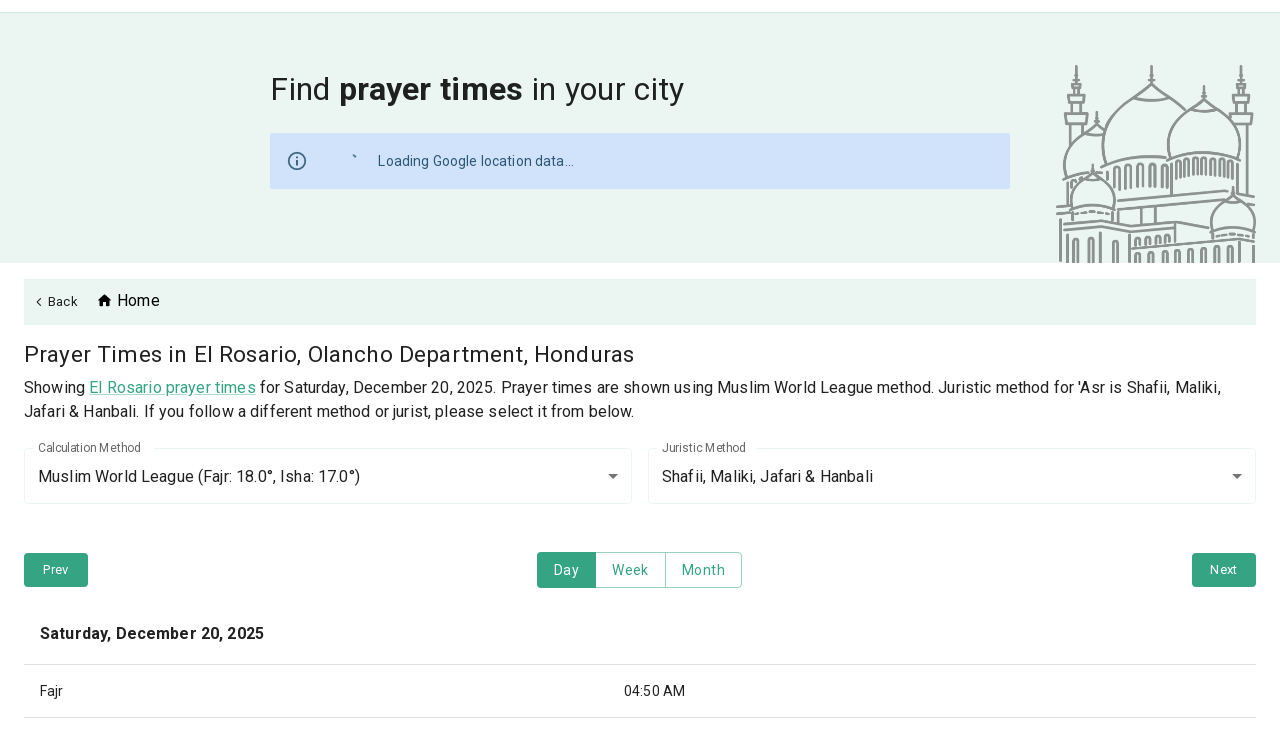

--- FILE ---
content_type: application/javascript; charset=UTF-8
request_url: https://prayersconnect.com/_next/static/chunks/3277-24b75520c3e77853.js
body_size: 2898
content:
(self.webpackChunk_N_E=self.webpackChunk_N_E||[]).push([[3277],{18847:(e,t,r)=>{e.exports=r(71147)},21650:(e,t,r)=>{"use strict";Object.defineProperty(t,"__esModule",{value:!0}),Object.defineProperty(t,"LoadableContext",{enumerable:!0,get:function(){return l}});let l=r(72687)._(r(14232)).default.createContext(null)},52100:(e,t,r)=>{"use strict";Object.defineProperty(t,"__esModule",{value:!0}),Object.defineProperty(t,"default",{enumerable:!0,get:function(){return f}});let l=r(72687)._(r(14232)),n=r(21650),a=[],i=[],o=!1;function u(e){let t=e(),r={loading:!0,loaded:null,error:null};return r.promise=t.then(e=>(r.loading=!1,r.loaded=e,e)).catch(e=>{throw r.loading=!1,r.error=e,e}),r}class s{promise(){return this._res.promise}retry(){this._clearTimeouts(),this._res=this._loadFn(this._opts.loader),this._state={pastDelay:!1,timedOut:!1};let{_res:e,_opts:t}=this;e.loading&&("number"==typeof t.delay&&(0===t.delay?this._state.pastDelay=!0:this._delay=setTimeout(()=>{this._update({pastDelay:!0})},t.delay)),"number"==typeof t.timeout&&(this._timeout=setTimeout(()=>{this._update({timedOut:!0})},t.timeout))),this._res.promise.then(()=>{this._update({}),this._clearTimeouts()}).catch(e=>{this._update({}),this._clearTimeouts()}),this._update({})}_update(e){this._state={...this._state,error:this._res.error,loaded:this._res.loaded,loading:this._res.loading,...e},this._callbacks.forEach(e=>e())}_clearTimeouts(){clearTimeout(this._delay),clearTimeout(this._timeout)}getCurrentValue(){return this._state}subscribe(e){return this._callbacks.add(e),()=>{this._callbacks.delete(e)}}constructor(e,t){this._loadFn=e,this._opts=t,this._callbacks=new Set,this._delay=null,this._timeout=null,this.retry()}}function d(e){return function(e,t){let r=Object.assign({loader:null,loading:null,delay:200,timeout:null,webpack:null,modules:null},t),a=null;function u(){if(!a){let t=new s(e,r);a={getCurrentValue:t.getCurrentValue.bind(t),subscribe:t.subscribe.bind(t),retry:t.retry.bind(t),promise:t.promise.bind(t)}}return a.promise()}if(!o){let e=r.webpack&&1?r.webpack():r.modules;e&&i.push(t=>{for(let r of e)if(t.includes(r))return u()})}function d(e,t){u();let i=l.default.useContext(n.LoadableContext);i&&Array.isArray(r.modules)&&r.modules.forEach(e=>{i(e)});let o=l.default.useSyncExternalStore(a.subscribe,a.getCurrentValue,a.getCurrentValue);return l.default.useImperativeHandle(t,()=>({retry:a.retry}),[]),l.default.useMemo(()=>{var t;return o.loading||o.error?l.default.createElement(r.loading,{isLoading:o.loading,pastDelay:o.pastDelay,timedOut:o.timedOut,error:o.error,retry:a.retry}):o.loaded?l.default.createElement((t=o.loaded)&&t.default?t.default:t,e):null},[e,o])}return d.preload=()=>u(),d.displayName="LoadableComponent",l.default.forwardRef(d)}(u,e)}function c(e,t){let r=[];for(;e.length;){let l=e.pop();r.push(l(t))}return Promise.all(r).then(()=>{if(e.length)return c(e,t)})}d.preloadAll=()=>new Promise((e,t)=>{c(a).then(e,t)}),d.preloadReady=e=>(void 0===e&&(e=[]),new Promise(t=>{let r=()=>(o=!0,t());c(i,e).then(r,r)})),window.__NEXT_PRELOADREADY=d.preloadReady;let f=d},71147:(e,t,r)=>{"use strict";Object.defineProperty(t,"__esModule",{value:!0}),!function(e,t){for(var r in t)Object.defineProperty(e,r,{enumerable:!0,get:t[r]})}(t,{default:function(){return o},noSSR:function(){return i}});let l=r(72687);r(37876),r(14232);let n=l._(r(52100));function a(e){return{default:(null==e?void 0:e.default)||e}}function i(e,t){return delete t.webpack,delete t.modules,e(t)}function o(e,t){let r=n.default,l={loading:e=>{let{error:t,isLoading:r,pastDelay:l}=e;return null}};e instanceof Promise?l.loader=()=>e:"function"==typeof e?l.loader=e:"object"==typeof e&&(l={...l,...e});let o=(l={...l,...t}).loader;return(l.loadableGenerated&&(l={...l,...l.loadableGenerated},delete l.loadableGenerated),"boolean"!=typeof l.ssr||l.ssr)?r({...l,loader:()=>null!=o?o().then(a):Promise.resolve(a(()=>null))}):(delete l.webpack,delete l.modules,i(r,l))}("function"==typeof t.default||"object"==typeof t.default&&null!==t.default)&&void 0===t.default.__esModule&&(Object.defineProperty(t.default,"__esModule",{value:!0}),Object.assign(t.default,t),e.exports=t.default)},94439:(e,t,r)=>{"use strict";r.d(t,{A:()=>T});var l=r(44501),n=r(40670),a=r(14232),i=r(69241),o=r(72311),u=r(45879),s=r(4697),d=r(14379),c=r(2407),f=r(75452),p=r(90809),b=r(14248);let m=(e,t)=>e.filter(e=>t.includes(e)),g=(e,t,r)=>{let l=e.keys[0];Array.isArray(t)?t.forEach((t,l)=>{r((t,r)=>{l<=e.keys.length-1&&(0===l?Object.assign(t,r):t[e.up(e.keys[l])]=r)},t)}):t&&"object"==typeof t?(Object.keys(t).length>e.keys.length?e.keys:m(e.keys,Object.keys(t))).forEach(n=>{if(-1!==e.keys.indexOf(n)){let a=t[n];void 0!==a&&r((t,r)=>{l===n?Object.assign(t,r):t[e.up(n)]=r},a)}}):("number"==typeof t||"string"==typeof t)&&r((e,t)=>{Object.assign(e,t)},t)};function h(e){return e?`Level${e}`:""}function _(e){return e.unstable_level>0&&e.container}function v(e){return function(t){return`var(--Grid-${t}Spacing${h(e.unstable_level)})`}}function y(e){return function(t){return 0===e.unstable_level?`var(--Grid-${t}Spacing)`:`var(--Grid-${t}Spacing${h(e.unstable_level-1)})`}}function w(e){return 0===e.unstable_level?"var(--Grid-columns)":`var(--Grid-columns${h(e.unstable_level-1)})`}let $=({theme:e,ownerState:t})=>{let r=v(t),l={};return g(e.breakpoints,t.gridSize,(e,n)=>{let a={};!0===n&&(a={flexBasis:0,flexGrow:1,maxWidth:"100%"}),"auto"===n&&(a={flexBasis:"auto",flexGrow:0,flexShrink:0,maxWidth:"none",width:"auto"}),"number"==typeof n&&(a={flexGrow:0,flexBasis:"auto",width:`calc(100% * ${n} / ${w(t)}${_(t)?` + ${r("column")}`:""})`}),e(l,a)}),l},x=({theme:e,ownerState:t})=>{let r={};return g(e.breakpoints,t.gridOffset,(e,l)=>{let n={};"auto"===l&&(n={marginLeft:"auto"}),"number"==typeof l&&(n={marginLeft:0===l?"0px":`calc(100% * ${l} / ${w(t)})`}),e(r,n)}),r},O=({theme:e,ownerState:t})=>{if(!t.container)return{};let r=_(t)?{[`--Grid-columns${h(t.unstable_level)}`]:w(t)}:{"--Grid-columns":12};return g(e.breakpoints,t.columns,(e,l)=>{e(r,{[`--Grid-columns${h(t.unstable_level)}`]:l})}),r},k=({theme:e,ownerState:t})=>{if(!t.container)return{};let r=y(t),l=_(t)?{[`--Grid-rowSpacing${h(t.unstable_level)}`]:r("row")}:{};return g(e.breakpoints,t.rowSpacing,(r,n)=>{var a;r(l,{[`--Grid-rowSpacing${h(t.unstable_level)}`]:"string"==typeof n?n:null==(a=e.spacing)?void 0:a.call(e,n)})}),l},S=({theme:e,ownerState:t})=>{if(!t.container)return{};let r=y(t),l=_(t)?{[`--Grid-columnSpacing${h(t.unstable_level)}`]:r("column")}:{};return g(e.breakpoints,t.columnSpacing,(r,n)=>{var a;r(l,{[`--Grid-columnSpacing${h(t.unstable_level)}`]:"string"==typeof n?n:null==(a=e.spacing)?void 0:a.call(e,n)})}),l},j=({theme:e,ownerState:t})=>{if(!t.container)return{};let r={};return g(e.breakpoints,t.direction,(e,t)=>{e(r,{flexDirection:t})}),r},A=({ownerState:e})=>{let t=v(e),r=y(e);return(0,l.A)({minWidth:0,boxSizing:"border-box"},e.container&&(0,l.A)({display:"flex",flexWrap:"wrap"},e.wrap&&"wrap"!==e.wrap&&{flexWrap:e.wrap},{margin:`calc(${t("row")} / -2) calc(${t("column")} / -2)`},e.disableEqualOverflow&&{margin:`calc(${t("row")} * -1) 0px 0px calc(${t("column")} * -1)`}),(!e.container||_(e))&&(0,l.A)({padding:`calc(${r("row")} / 2) calc(${r("column")} / 2)`},(e.disableEqualOverflow||e.parentDisableEqualOverflow)&&{padding:`${r("row")} 0px 0px ${r("column")}`}))},E=e=>{let t=[];return Object.entries(e).forEach(([e,r])=>{!1!==r&&void 0!==r&&t.push(`grid-${e}-${String(r)}`)}),t},G=(e,t="xs")=>{function r(e){return void 0!==e&&("string"==typeof e&&!Number.isNaN(Number(e))||"number"==typeof e&&e>0)}if(r(e))return[`spacing-${t}-${String(e)}`];if("object"==typeof e&&!Array.isArray(e)){let t=[];return Object.entries(e).forEach(([e,l])=>{r(l)&&t.push(`spacing-${e}-${String(l)}`)}),t}return[]},C=e=>void 0===e?[]:"object"==typeof e?Object.entries(e).map(([e,t])=>`direction-${e}-${t}`):[`direction-xs-${String(e)}`];var P=r(37876);let N=["className","children","columns","container","component","direction","wrap","spacing","rowSpacing","columnSpacing","disableEqualOverflow","unstable_level"],D=(0,b.A)(),M=(0,d.A)("div",{name:"MuiGrid",slot:"Root",overridesResolver:(e,t)=>t.root});function R(e){return(0,c.A)({props:e,name:"MuiGrid",defaultTheme:D})}function T(e={}){let{createStyledComponent:t=M,useThemeProps:r=R,componentName:d="MuiGrid"}=e,c=a.createContext(void 0),b=(e,t)=>{let{container:r,direction:l,spacing:n,wrap:a,gridSize:i}=e,o={root:["root",r&&"container","wrap"!==a&&`wrap-xs-${String(a)}`,...C(l),...E(i),...r?G(n,t.breakpoints.keys[0]):[]]};return(0,s.A)(o,e=>(0,u.Ay)(d,e),{})},m=t(O,S,k,$,j,A,x),g=a.forwardRef(function(e,t){var u,s,d,g,h,_,v,y;let w=(0,f.A)(),$=r(e),x=(0,p.A)($),O=a.useContext(c),{className:k,children:S,columns:j=12,container:A=!1,component:E="div",direction:G="row",wrap:C="wrap",spacing:D=0,rowSpacing:M=D,columnSpacing:R=D,disableEqualOverflow:T,unstable_level:q=0}=x,L=(0,n.A)(x,N),V=T;q&&void 0!==T&&(V=e.disableEqualOverflow);let W={},B={},z={};Object.entries(L).forEach(([e,t])=>{void 0!==w.breakpoints.values[e]?W[e]=t:void 0!==w.breakpoints.values[e.replace("Offset","")]?B[e.replace("Offset","")]=t:z[e]=t});let F=null!=(u=e.columns)?u:q?void 0:j,H=null!=(s=e.spacing)?s:q?void 0:D,I=null!=(d=null!=(g=e.rowSpacing)?g:e.spacing)?d:q?void 0:M,X=null!=(h=null!=(_=e.columnSpacing)?_:e.spacing)?h:q?void 0:R,Y=(0,l.A)({},x,{level:q,columns:F,container:A,direction:G,wrap:C,spacing:H,rowSpacing:I,columnSpacing:X,gridSize:W,gridOffset:B,disableEqualOverflow:null!=(v=null!=(y=V)?y:O)&&v,parentDisableEqualOverflow:O}),J=b(Y,w),K=(0,P.jsx)(m,(0,l.A)({ref:t,as:E,ownerState:Y,className:(0,i.A)(J.root,k)},z,{children:a.Children.map(S,e=>{if(a.isValidElement(e)&&(0,o.A)(e,["Grid"])){var t,r;return a.cloneElement(e,{unstable_level:null!=(t=null==(r=e.props)?void 0:r.unstable_level)?t:q+1})}return e})}));return void 0!==V&&V!==(null!=O&&O)&&(K=(0,P.jsx)(c.Provider,{value:V,children:K})),K});return g.muiName="Grid",g}}}]);

--- FILE ---
content_type: application/javascript; charset=UTF-8
request_url: https://prayersconnect.com/_next/static/nm4chlH21cgjIZDkQT543/_buildManifest.js
body_size: 4265
content:
self.__BUILD_MANIFEST=function(s,e,a,c,m,t,u,n,d,o,i,b,r,q,h,f,j,k,g,p,I,v,y,l,w,_,B,F,A,N,x,D,S,E,L,M,T,U,C,H,R,P,z,G,J,K,O,Q,V,W,X,Y,Z,$,ss,se,sa,sc,sm,st,su,sn,sd,so,si,sb,sr,sq,sh,sf,sj,sk,sg,sp){return{__rewrites:{afterFiles:[],beforeFiles:[],fallback:[]},__routerFilterStatic:{numItems:0,errorRate:1e-4,numBits:0,numHashes:sa,bitArray:[]},__routerFilterDynamic:{numItems:z,errorRate:1e-4,numBits:z,numHashes:sa,bitArray:[]},"/":[s,e,a,c,m,u,t,n,d,o,h,q,f,j,p,w,_,V,"static/chunks/494-86f921c776844e3d.js",i,E,L,C,"static/chunks/pages/index-0a561cf657de533d.js"],"/_error":["static/chunks/pages/_error-fe80607ae43737e8.js"],"/about-us":[s,e,a,c,d,q,f,"static/chunks/398-6f04212fd916f84f.js",i,"static/chunks/pages/about-us-8cc168027c447d6e.js"],"/apps":[s,e,a,c,d,q,f,j,"static/chunks/7994-26325087a1b86867.js",i,sc,"static/chunks/pages/apps-7c374e200f243e6f.js"],"/city":[s,e,a,c,m,u,t,n,d,o,h,q,f,j,p,w,_,"static/chunks/5256-86f921c776844e3d.js",i,E,L,"static/chunks/pages/city-19c167d85b0ef678.js"],"/city/[...params]":[x,s,e,a,c,m,u,t,n,d,q,f,g,F,D,"static/chunks/8589-894d79caf8886625.js",i,L,"static/chunks/pages/city/[...params]-f64d2a18c2b7111a.js"],"/contact-us":[s,e,a,c,m,t,d,o,h,q,f,k,l,B,A,N,"static/chunks/2185-1ffaab3a4b72e063.js",i,"static/chunks/pages/contact-us-c9ec2d55e06fab74.js"],"/eid-moon-sighting":[s,e,a,c,d,q,f,j,i,sm,"static/chunks/pages/eid-moon-sighting-564445c93e8a8533.js"],"/errors/404":[s,e,a,c,d,q,f,i,"static/chunks/pages/errors/404-696ac3f829f88778.js"],"/errors/event404":[s,e,a,c,d,q,f,"static/chunks/339-a857d2b82cf54cb5.js",i,"static/chunks/pages/errors/event404-a772106eef9b96b8.js"],"/errors/no-iqamah404":[s,e,a,c,d,q,f,"static/chunks/5577-a857d2b82cf54cb5.js",i,"static/chunks/pages/errors/no-iqamah404-c49129298dbf2a53.js"],"/errors/service404":[s,e,a,c,d,q,f,"static/chunks/2720-a857d2b82cf54cb5.js",i,"static/chunks/pages/errors/service404-f2971248b1bb941b.js"],"/events":[x,s,e,a,c,m,u,t,n,d,o,h,q,f,j,p,w,_,D,"static/chunks/2600-2a21260e274d7cd3.js",i,E,L,"static/chunks/pages/events-4a0c999ae34fb7f7.js"],"/events/[eventId]":[x,s,e,a,c,m,u,t,n,d,o,b,h,r,q,f,j,p,w,_,D,M,G,st,P,su,"static/chunks/pages/events/[eventId]-daba17d93a043fc6.js"],"/events/[...params]":[x,s,e,a,c,m,u,t,n,d,o,b,h,r,q,f,j,p,w,_,D,M,T,sn,W,"static/chunks/pages/events/[...params]-a0780797efc1e6a5.js"],"/fasting":[s,e,a,c,m,u,t,n,d,o,h,q,f,j,p,w,_,"static/chunks/2875-86f921c776844e3d.js",i,E,L,"static/chunks/pages/fasting-d0e09fbf96413d7a.js"],"/fasting/[year]/[...params]":[x,s,e,a,c,m,u,t,n,d,o,b,h,r,q,f,k,j,p,l,w,_,F,D,X,sd,C,so,"static/chunks/pages/fasting/[year]/[...params]-3f387f8ce24d56ff.js"],"/iqamah-times":[x,s,e,a,c,m,u,t,n,d,o,h,q,f,j,p,w,_,D,"static/chunks/219-2a21260e274d7cd3.js",i,E,L,"static/chunks/pages/iqamah-times-2d5507d170e7bff5.js"],"/iqamah-times/[...params]":[x,s,e,a,c,m,u,t,n,d,o,b,h,r,q,f,j,p,w,_,D,M,"static/chunks/1141-c177425a6ad5d18e.js",i,C,"static/chunks/pages/iqamah-times/[...params]-6a0b8a7a2adebf53.js"],"/jumuah":[x,s,e,a,c,m,u,t,n,d,o,h,q,f,j,p,w,_,D,"static/chunks/7838-2a21260e274d7cd3.js",i,E,L,"static/chunks/pages/jumuah-12d20a894a680664.js"],"/jumuah/[...params]":[x,s,e,a,c,m,u,t,n,d,o,b,h,r,q,f,k,j,p,l,w,_,B,D,U,"static/chunks/6340-7e6b3a1c0d3f0f8d.js",C,"static/chunks/pages/jumuah/[...params]-9f77fa341262c9ee.js"],"/members/check-ins":[s,e,a,c,m,u,t,n,o,b,r,k,g,I,v,F,T,J,i,y,"static/chunks/pages/members/check-ins-c77173086cd938e5.js"],"/members/dashboard":[s,e,a,c,m,u,t,n,o,b,r,k,g,I,v,F,Y,si,"static/chunks/8813-fdea779362f9bee1.js",i,y,"static/chunks/pages/members/dashboard-4160bda84a53b8b4.js"],"/members/mosques/manage":[s,e,a,c,m,u,t,n,o,b,r,k,g,I,v,T,J,i,y,sb,"static/chunks/pages/members/mosques/manage-e33a1e5e0ce69716.js"],"/members/mosques/manage/[mosqueId]":[s,e,a,c,m,u,t,n,o,b,r,k,g,I,v,Y,"static/chunks/5201-e7ed04a777cf3120.js",i,y,"static/chunks/pages/members/mosques/manage/[mosqueId]-2f5f9dd68502fdee.js"],"/members/mosques/manage/[mosqueId]/amenities":[s,e,a,c,m,u,t,n,o,b,h,r,k,g,I,v,l,A,N,K,"static/chunks/4093-71b20b76e4dbe53f.js",i,y,"static/chunks/pages/members/mosques/manage/[mosqueId]/amenities-a8d6be36305d8804.js"],"/members/mosques/manage/[mosqueId]/announcements":[s,e,a,c,m,u,t,n,d,o,b,r,k,g,I,v,S,T,"static/chunks/9576-e392cb84401e6a94.js",i,y,"static/chunks/pages/members/mosques/manage/[mosqueId]/announcements-10068d6850721787.js"],"/members/mosques/manage/[mosqueId]/announcements/new":[s,e,a,c,m,u,t,n,d,o,b,h,r,k,g,p,I,v,l,F,B,A,N,U,H,R,"static/chunks/4728-968b99c05a508203.js",y,sr,"static/chunks/pages/members/mosques/manage/[mosqueId]/announcements/new-fa7dde3bfe407d91.js"],"/members/mosques/manage/[mosqueId]/announcements/[announcementId]":[s,e,a,c,m,u,t,n,d,o,b,h,r,k,g,p,I,v,l,B,A,N,U,H,R,y,sr,"static/chunks/pages/members/mosques/manage/[mosqueId]/announcements/[announcementId]-6e843ed0907c5c31.js"],"/members/mosques/manage/[mosqueId]/basic":[s,e,a,c,m,u,t,n,o,b,h,r,k,g,I,v,l,B,A,N,i,y,"static/chunks/pages/members/mosques/manage/[mosqueId]/basic-389bd4b392408efa.js"],"/members/mosques/manage/[mosqueId]/donation":[s,e,a,c,m,u,t,n,o,b,h,r,k,g,I,v,l,B,A,N,i,y,"static/chunks/pages/members/mosques/manage/[mosqueId]/donation-ce10aaaaf4e4e6b1.js"],"/members/mosques/manage/[mosqueId]/events":[s,e,a,c,m,u,t,n,d,o,b,r,k,g,I,v,F,S,T,"static/chunks/8444-19e6225930b0a4e3.js",i,y,"static/chunks/pages/members/mosques/manage/[mosqueId]/events-a05d337c773436e6.js"],"/members/mosques/manage/[mosqueId]/events/new":[s,e,a,c,m,u,t,n,d,o,b,h,r,k,j,g,p,I,v,l,F,B,A,N,U,H,R,y,Z,"static/chunks/pages/members/mosques/manage/[mosqueId]/events/new-662264d907ca181c.js"],"/members/mosques/manage/[mosqueId]/events/[eventId]":[s,e,a,c,m,u,t,n,o,b,r,k,j,g,I,v,F,S,i,y,"static/chunks/pages/members/mosques/manage/[mosqueId]/events/[eventId]-cf1a4dca1e93b215.js"],"/members/mosques/manage/[mosqueId]/events/[eventId]/edit":[s,e,a,c,m,u,t,n,d,o,b,h,r,k,j,g,p,I,v,l,F,B,A,N,U,H,R,y,Z,"static/chunks/pages/members/mosques/manage/[mosqueId]/events/[eventId]/edit-bc09fc36c47a5c12.js"],"/members/mosques/manage/[mosqueId]/images":[s,e,a,c,m,u,t,n,d,o,b,h,r,k,j,g,I,v,l,B,S,O,$,"static/chunks/8718-2b3580dfe9b5b18e.js",y,"static/chunks/pages/members/mosques/manage/[mosqueId]/images-b5d708c4d4dac206.js"],"/members/mosques/manage/[mosqueId]/iqamah/cache/[year]":[x,s,e,a,c,m,u,t,n,o,b,r,k,g,I,v,F,D,S,sq,i,y,"static/chunks/pages/members/mosques/manage/[mosqueId]/iqamah/cache/[year]-c997f1dd2a2adc86.js"],"/members/mosques/manage/[mosqueId]/iqamah/planner/[year]":[x,s,e,a,c,m,u,t,n,d,o,b,h,r,k,g,p,I,v,l,F,B,A,N,D,U,H,R,sq,"static/chunks/9910-c6e1ba4c28c9f26d.js",y,"static/css/d0018951026fc3b0.css","static/chunks/pages/members/mosques/manage/[mosqueId]/iqamah/planner/[year]-3514d15f4486a061.js"],"/members/mosques/manage/[mosqueId]/iqamah/settings/[year]":[x,s,e,a,c,m,u,t,n,o,b,h,r,k,g,I,v,l,F,A,N,D,S,"static/chunks/3749-f8cb91ad4bd7b169.js",y,"static/chunks/pages/members/mosques/manage/[mosqueId]/iqamah/settings/[year]-4797fb9a0607ecb7.js"],"/members/mosques/manage/[mosqueId]/iqamah/spreadsheet/[year]":[x,s,e,a,c,m,u,t,n,d,o,b,h,r,k,g,I,v,l,F,B,D,U,"static/chunks/361-9cead19ca5d1dbe3.js",y,"static/css/6713936de0ce8238.css","static/chunks/pages/members/mosques/manage/[mosqueId]/iqamah/spreadsheet/[year]-6ed4f07b6c03fcdd.js"],"/members/mosques/manage/[mosqueId]/services":[s,e,a,c,m,u,t,n,d,o,b,h,r,k,g,I,v,l,B,A,N,S,K,"static/chunks/2583-93edeb7855c4d703.js",y,"static/chunks/pages/members/mosques/manage/[mosqueId]/services-8dd347708623bc7b.js"],"/members/mosques/manage/[mosqueId]/subscribers":[s,e,a,c,m,u,t,n,d,o,b,h,r,k,j,g,I,v,l,B,A,N,S,T,y,"static/chunks/pages/members/mosques/manage/[mosqueId]/subscribers-d06e60b6c2f34b91.js"],"/members/mosques/manage/[mosqueId]/tv-screen":["static/chunks/909d4e34-4f2124fdbac290ae.js",s,e,a,c,m,u,t,n,d,o,b,h,r,k,j,g,p,I,v,l,B,S,U,R,O,$,"static/chunks/389-a3f468a9cb835af5.js",y,"static/chunks/pages/members/mosques/manage/[mosqueId]/tv-screen-264d45dd5a91c9b9.js"],"/members/mosques/manage/[mosqueId]/videos":[s,e,a,c,m,u,t,n,o,b,r,k,j,g,I,v,S,T,i,y,"static/chunks/pages/members/mosques/manage/[mosqueId]/videos-2e988a4d2400ea80.js"],"/members/mosques/manage/[mosqueId]/videos/sources":[s,e,a,c,m,u,t,n,d,o,b,r,k,g,I,v,S,T,"static/chunks/5729-ab40228ff48ce38f.js",i,y,"static/chunks/pages/members/mosques/manage/[mosqueId]/videos/sources-0302655723273c5d.js"],"/members/mosques/[...mosqueId]":["static/chunks/pages/members/mosques/[...mosqueId]-533d9acd8620ae1a.js"],"/members/profile/my":[s,e,a,c,m,u,t,n,o,b,h,r,k,g,I,v,l,F,B,A,N,Y,si,"static/chunks/9158-0df6f2c6b75c99a4.js",y,"static/chunks/pages/members/profile/my-09da3c5c7d804c19.js"],"/members/profile/signout":[s,e,a,c,m,u,t,n,o,b,r,k,g,I,v,i,y,"static/chunks/pages/members/profile/signout-3a8251ed40bdbe9c.js"],"/members/subscriptions":[s,e,a,c,m,u,t,n,o,b,r,k,g,I,v,T,J,i,y,sb,"static/chunks/pages/members/subscriptions-73f73d6d2b004b09.js"],"/members/subscriptions/new/[mosqueId]":[s,e,a,c,m,u,t,n,o,b,r,k,g,I,v,i,y,"static/chunks/pages/members/subscriptions/new/[mosqueId]-2fc7e217f0435da2.js"],"/moon-sighting":[s,e,a,c,d,q,f,j,i,sm,"static/chunks/pages/moon-sighting-f17a3b6c01b95671.js"],"/moonsights/2024/fitr":[s,e,a,c,m,u,t,n,d,o,h,q,f,j,p,w,_,"static/chunks/214-6d502e235bacadea.js",i,E,L,C,"static/chunks/pages/moonsights/2024/fitr-aba5691170da6ff8.js"],"/mosques/new":[sh,s,e,a,c,m,t,n,d,o,b,h,q,f,k,p,l,B,A,N,"static/chunks/4646-cb56f3e61ceb39b5.js",i,"static/chunks/pages/mosques/new-1b060230a7f29517.js"],"/mosques/search":[s,e,a,c,m,u,t,n,d,o,h,q,f,j,p,w,_,"static/chunks/8113-86f921c776844e3d.js",i,E,L,"static/chunks/pages/mosques/search-0313c1ae0c837776.js"],"/mosques/search/[...params]":[x,sh,s,e,a,c,m,u,t,n,d,o,b,h,r,q,f,j,g,p,w,_,A,D,sn,"static/chunks/2192-ebb58c87df7f59eb.js",C,P,W,"static/chunks/pages/mosques/search/[...params]-3f4c428d7085adac.js"],"/mosques/[mosqueId]":[sf,s,e,a,c,m,u,t,n,d,o,b,h,q,f,k,j,g,p,I,l,w,F,B,U,H,O,G,$,ss,sj,"static/chunks/2611-9d223b0f7beb2bad.js",C,P,sk,"static/css/20c74d6433dd674c.css","static/chunks/pages/mosques/[mosqueId]-fd8bd75ad9171554.js"],"/mosques/[mosqueId]/about-us":[s,e,a,m,u,t,q,j,sg,"static/chunks/9385-4e5cabc38471a708.js",i,Q,"static/chunks/pages/mosques/[mosqueId]/about-us-f293e2d67fac4772.js"],"/mosques/[mosqueId]/become-admin":[s,e,a,c,m,u,t,n,d,b,r,q,f,j,M,"static/chunks/157-12b48ce957b4e366.js",i,Q,"static/chunks/pages/mosques/[mosqueId]/become-admin-4e453e63d4012158.js"],"/mosques/[mosqueId]/contact-us":[s,e,a,c,m,u,t,n,d,o,b,h,r,q,f,k,l,B,A,N,M,K,"static/chunks/475-e06ead54c9e69d06.js",i,P,"static/chunks/pages/mosques/[mosqueId]/contact-us-1e24eacff44b1c12.js"],"/mosques/[mosqueId]/create-new-event":[s,e,a,c,m,u,t,n,d,o,b,h,r,q,f,k,j,p,l,F,B,A,N,M,U,H,R,"static/chunks/3072-5feeb4091f64f543.js",Z,"static/chunks/pages/mosques/[mosqueId]/create-new-event-b2685388ecbfc497.js"],"/mosques/[mosqueId]/embed":[s,e,a,c,m,u,t,n,d,b,r,q,f,M,"static/chunks/3077-8694951ce804c1c7.js",i,Q,"static/chunks/pages/mosques/[mosqueId]/embed-7a3abb1bbc6946e3.js"],"/mosques/[mosqueId]/embedded":[e,S,"static/chunks/pages/mosques/[mosqueId]/embedded-44bf27fa20e8876c.js"],"/mosques/[mosqueId]/events":[s,e,a,c,m,u,t,n,d,b,r,q,f,j,M,T,"static/chunks/951-d490b3571a3f2b8d.js",i,Q,"static/chunks/pages/mosques/[mosqueId]/events-21072855a2973b96.js"],"/mosques/[mosqueId]/events/[eventId]":[s,e,a,c,m,u,t,n,d,o,b,h,r,q,f,j,p,w,_,M,G,st,i,E,P,su,"static/chunks/pages/mosques/[mosqueId]/events/[eventId]-d46bfc3c1f169eb9.js"],"/mosques/[mosqueId]/mosque-videos":[s,e,a,c,m,u,t,n,d,b,r,q,f,g,M,T,"static/chunks/1864-f5c7ccfee1fe9989.js",i,"static/chunks/pages/mosques/[mosqueId]/mosque-videos-5ba5b6c01d408477.js"],"/mosques/[mosqueId]/new-add-data":[x,s,e,a,c,m,u,t,d,o,h,q,f,k,l,A,N,D,O,K,X,"static/css/e355cdcd4128bf85.css","static/chunks/4796-09ed85bf2b831f7b.js",i,"static/chunks/pages/mosques/[mosqueId]/new-add-data-690d936318329ba3.js"],"/mosques/[mosqueId]/scan-qr":[s,e,a,c,d,q,f,j,i,"static/chunks/pages/mosques/[mosqueId]/scan-qr-9b8af2e5a58735a2.js"],"/mosques/[mosqueId]/tv":[s,u,"static/chunks/865-9e1dfa5558f4bac0.js","static/chunks/pages/mosques/[mosqueId]/tv-f3be5d2754730c7a.js"],"/mosques/[mosqueId]/tv/embed":[s,m,t,n,b,j,g,F,S,J,ss,sc,sp,"static/chunks/pages/mosques/[mosqueId]/tv/embed-7474590e8cef7d0f.js"],"/mosques-near-me":["static/chunks/pages/mosques-near-me-5f1b1a8ff0f842f5.js"],"/prayer-times":[s,e,a,c,m,u,t,n,d,o,h,q,f,j,p,w,_,"static/chunks/3351-86f921c776844e3d.js",i,E,L,"static/chunks/pages/prayer-times-6bd7ebbeb5ce3cd5.js"],"/prayer-times/[...params]":[x,s,e,a,c,m,u,t,n,d,o,b,h,r,q,f,k,j,p,l,w,_,F,D,X,sd,C,W,so,"static/chunks/pages/prayer-times/[...params]-9f99c7f9221f23bb.js"],"/ramadan":[s,e,a,c,m,u,t,n,d,o,h,q,f,j,p,w,_,"static/chunks/5732-86f921c776844e3d.js",i,E,L,"static/chunks/pages/ramadan-3f775878c3456e7c.js"],"/ramadan/[year]":["static/chunks/pages/ramadan/[year]-e1e801d1b3b42c78.js"],"/regions/countries":[s,e,a,c,m,u,t,n,d,o,b,h,r,q,f,j,p,w,_,M,V,i,E,L,C,"static/chunks/pages/regions/countries-5459a27e52bcb333.js"],"/regions/provinces":[s,e,a,c,m,u,t,n,d,o,b,h,r,q,f,j,p,w,_,M,V,i,E,L,C,"static/chunks/pages/regions/provinces-372bc455506873ac.js"],"/robots.txt":["static/chunks/pages/robots.txt-ddedae5a6377b3e2.js"],"/sitemaps/all":["static/chunks/pages/sitemaps/all-faf3dac2ccdd32bc.js"],"/sitemaps/[country]":["static/chunks/pages/sitemaps/[country]-4d4e8fef1d305e83.js"],"/team":[s,e,a,c,d,q,f,j,p,w,sg,"static/chunks/9375-0d63eae5c1cc1524.js",i,"static/chunks/pages/team-38e33d376ccafad9.js"],"/white-label/mosque-carousel":[sf,s,e,a,c,m,u,t,n,d,b,h,q,f,k,j,g,p,I,l,w,F,B,S,U,H,G,ss,sj,sk,sp,"static/chunks/pages/white-label/mosque-carousel-adb451aadd6a11ec.js"],sortedPages:["/","/_app","/_error","/about-us","/apps","/city","/city/[...params]","/contact-us","/eid-moon-sighting","/errors/404","/errors/event404","/errors/no-iqamah404","/errors/service404","/events","/events/[eventId]","/events/[...params]","/fasting","/fasting/[year]/[...params]","/iqamah-times","/iqamah-times/[...params]","/jumuah","/jumuah/[...params]","/members/check-ins","/members/dashboard","/members/mosques/manage","/members/mosques/manage/[mosqueId]","/members/mosques/manage/[mosqueId]/amenities","/members/mosques/manage/[mosqueId]/announcements","/members/mosques/manage/[mosqueId]/announcements/new","/members/mosques/manage/[mosqueId]/announcements/[announcementId]","/members/mosques/manage/[mosqueId]/basic","/members/mosques/manage/[mosqueId]/donation","/members/mosques/manage/[mosqueId]/events","/members/mosques/manage/[mosqueId]/events/new","/members/mosques/manage/[mosqueId]/events/[eventId]","/members/mosques/manage/[mosqueId]/events/[eventId]/edit","/members/mosques/manage/[mosqueId]/images","/members/mosques/manage/[mosqueId]/iqamah/cache/[year]","/members/mosques/manage/[mosqueId]/iqamah/planner/[year]","/members/mosques/manage/[mosqueId]/iqamah/settings/[year]","/members/mosques/manage/[mosqueId]/iqamah/spreadsheet/[year]","/members/mosques/manage/[mosqueId]/services","/members/mosques/manage/[mosqueId]/subscribers","/members/mosques/manage/[mosqueId]/tv-screen","/members/mosques/manage/[mosqueId]/videos","/members/mosques/manage/[mosqueId]/videos/sources","/members/mosques/[...mosqueId]","/members/profile/my","/members/profile/signout","/members/subscriptions","/members/subscriptions/new/[mosqueId]","/moon-sighting","/moonsights/2024/fitr","/mosques/new","/mosques/search","/mosques/search/[...params]","/mosques/[mosqueId]","/mosques/[mosqueId]/about-us","/mosques/[mosqueId]/become-admin","/mosques/[mosqueId]/contact-us","/mosques/[mosqueId]/create-new-event","/mosques/[mosqueId]/embed","/mosques/[mosqueId]/embedded","/mosques/[mosqueId]/events","/mosques/[mosqueId]/events/[eventId]","/mosques/[mosqueId]/mosque-videos","/mosques/[mosqueId]/new-add-data","/mosques/[mosqueId]/scan-qr","/mosques/[mosqueId]/tv","/mosques/[mosqueId]/tv/embed","/mosques-near-me","/prayer-times","/prayer-times/[...params]","/ramadan","/ramadan/[year]","/regions/countries","/regions/provinces","/robots.txt","/sitemaps/all","/sitemaps/[country]","/team","/white-label/mosque-carousel"]}}("static/chunks/5487-ee6e53bf5be14670.js","static/chunks/6061-ff40a157ed4e1bc0.js","static/chunks/9820-fc051aeb2fb9fe0b.js","static/chunks/8852-ab133aa5ed37466b.js","static/chunks/2909-a455d59da45f15d3.js","static/chunks/1040-83d81bdd1e813058.js","static/chunks/2433-4f5bfd1b5cf83ed5.js","static/chunks/956-15edf9128a70633f.js","static/chunks/4613-be87941c5db18fa9.js","static/chunks/1664-bdacca838c758ac8.js","static/chunks/6832-7adfce530237412d.js","static/chunks/1985-cebeb927957b3a09.js","static/chunks/1725-3477271d7a2335ce.js","static/chunks/7322-7eabb8f1812b9f8d.js","static/chunks/5734-00e6bf450a5b39b9.js","static/chunks/3277-24b75520c3e77853.js","static/chunks/4587-db97716617d89d2d.js","static/chunks/9831-f22b1fdfd15f2f90.js","static/chunks/9331-801341baf409abe6.js","static/chunks/4755-66258a1f3e19ac27.js","static/chunks/3423-bb187f96ccee2313.js","static/chunks/6373-f25f0c466b20115d.js","static/chunks/2796-8a455f5a92277738.js","static/chunks/1910-8ffe111c76a14a42.js","static/chunks/8903-2ffb55cafcde688b.js","static/chunks/3688-dc54f6e7af577fd0.js","static/chunks/8284-5de25292d8024a41.js","static/chunks/1294-9e8d2077d9d91af0.js","static/chunks/6918-30173e850f44d76e.js","static/chunks/9854-1edfbc7cdbf881bd.js","static/chunks/be93c486-ecac2f6816a1a228.js","static/chunks/8122-1633465a9c957dff.js","static/chunks/6501-aaf2b73ce435e38f.js","static/chunks/9802-7055a0409eaabda0.js","static/chunks/8141-c6646403f8c4bf28.js","static/chunks/120-6d751ce68c289579.js","static/chunks/968-dacb6a31eb3beabd.js","static/chunks/5485-ad5eda626a0a7bcd.js","static/chunks/8248-6f4b7a37899c27d7.js","static/chunks/1320-35958d9cf93551b0.js","static/chunks/3382-63eca3b81bc694d7.js","static/chunks/7330-6948449c0ab1280b.js",0,"static/chunks/7636-011315707432b35f.js","static/chunks/2191-e50b7d00f1108d61.js","static/chunks/221-005ba53b2db8ec0d.js","static/chunks/5902-1f41e74f050af2b9.js","static/chunks/6701-26df4e611a1dd108.js","static/chunks/7219-ec1628899f49602b.js","static/chunks/1185-15d632615e8ca1a1.js","static/chunks/2174-5608fb933e3c242a.js","static/chunks/2572-79e16b8b7d40d937.js","static/chunks/6177-2b9f16bf1ad34b72.js","static/css/14f8d421024a3489.css","static/chunks/7855-f389c20378535a55.js",1e-4,NaN,"static/chunks/6206-3c2b5d59f792b5f2.js","static/chunks/7861-749b8058a6950b32.js","static/chunks/4949-f83c6985324cff11.js","static/chunks/5108-48bbb7a93137f64d.js","static/chunks/511-7fe1e3b955a39067.js","static/chunks/4068-b5fb0b6407666f31.js","static/chunks/7608-21c3a4bb47fe4f71.js","static/chunks/63-02bd364f87d8b40d.js","static/chunks/8138-b972b1396ff87541.js","static/chunks/4967-8cb2c5f2e446996e.js","static/chunks/8449-09d58f8413e5a44b.js","static/chunks/e098907b-550a688d4d42a08a.js","static/chunks/7e42aecb-c42b3ee1ef89d56f.js","static/chunks/6673-a162faf49ae1fc4b.js","static/chunks/1052-c4e04828d7093b5e.js","static/chunks/6127-829d1cab4907410e.js","static/css/09a6c8321e7bfbc2.css"),self.__BUILD_MANIFEST_CB&&self.__BUILD_MANIFEST_CB();

--- FILE ---
content_type: application/javascript; charset=UTF-8
request_url: https://prayersconnect.com/_next/static/chunks/2174-5608fb933e3c242a.js
body_size: 6863
content:
"use strict";(self.webpackChunk_N_E=self.webpackChunk_N_E||[]).push([[2174],{632:(e,t,r)=>{r.d(t,{A:()=>i,b:()=>a});var o=r(47951),n=r(45879);function a(e){return(0,n.Ay)("MuiListItemText",e)}let i=(0,o.A)("MuiListItemText",["root","multiline","dense","inset","primary","secondary"])},3422:function(e,t,r){var o=this&&this.__assign||function(){return(o=Object.assign||function(e){for(var t,r=1,o=arguments.length;r<o;r++)for(var n in t=arguments[r])Object.prototype.hasOwnProperty.call(t,n)&&(e[n]=t[n]);return e}).apply(this,arguments)};Object.defineProperty(t,"__esModule",{value:!0}),t.destroyCookie=t.setCookie=t.parseCookies=void 0;var n=r(19621),a=r(92493),i=r(38167);function s(e,t){var r,o;return(null==(o=null==(r=null==e?void 0:e.req)?void 0:r.headers)?void 0:o.cookie)?n.parse(e.req.headers.cookie,t):i.isBrowser()?n.parse(document.cookie,t):{}}function c(e,t,r,s){var c,l;if(void 0===s&&(s={}),(null==(c=null==e?void 0:e.res)?void 0:c.getHeader)&&e.res.setHeader){if(null==(l=null==e?void 0:e.res)?void 0:l.finished)return console.warn('Not setting "'+t+'" cookie. Response has finished.'),console.warn("You should set cookie before res.send()"),{};var u=e.res.getHeader("Set-Cookie")||[];"string"==typeof u&&(u=[u]),"number"==typeof u&&(u=[]);var d=a.parse(u,{decodeValues:!1}),p=i.createCookie(t,r,s),f=[];d.forEach(function(e){if(!i.areCookiesEqual(e,p)){var t=n.serialize(e.name,e.value,o({encode:function(e){return e}},e));f.push(t)}}),f.push(n.serialize(t,r,s)),e.res.setHeader("Set-Cookie",f)}if(i.isBrowser()){if(s&&s.httpOnly)throw Error("Can not set a httpOnly cookie in the browser.");document.cookie=n.serialize(t,r,s)}return{}}function l(e,t,r){return c(e,t,"",o(o({},r||{}),{maxAge:-1}))}t.parseCookies=s,t.setCookie=c,t.destroyCookie=l,t.default={set:c,get:s,destroy:l}},6003:(e,t,r)=>{r.d(t,{A:()=>T});var o=r(40670),n=r(44501),a=r(14232),i=r(69241),s=r(4697),c=r(97613),l=r(54773),u=r(68275),d=r(52196),p=r(99003),f=r(72497),m=r(91411),v=r(66313),h=r(78630),y=r(23368),g=r(632),b=r(47951),A=r(45879);function S(e){return(0,A.Ay)("MuiMenuItem",e)}let x=(0,b.A)("MuiMenuItem",["root","focusVisible","dense","disabled","divider","gutters","selected"]);var C=r(37876);let k=["autoFocus","component","dense","divider","disableGutters","focusVisibleClassName","role","tabIndex","className"],O=e=>{let{disabled:t,dense:r,divider:o,disableGutters:a,selected:i,classes:c}=e,l=(0,s.A)({root:["root",r&&"dense",t&&"disabled",!a&&"gutters",o&&"divider",i&&"selected"]},S,c);return(0,n.A)({},c,l)},w=(0,l.Ay)(f.A,{shouldForwardProp:e=>(0,u.A)(e)||"classes"===e,name:"MuiMenuItem",slot:"Root",overridesResolver:(e,t)=>{let{ownerState:r}=e;return[t.root,r.dense&&t.dense,r.divider&&t.divider,!r.disableGutters&&t.gutters]}})(e=>{let{theme:t,ownerState:r}=e;return(0,n.A)({},t.typography.body1,{display:"flex",justifyContent:"flex-start",alignItems:"center",position:"relative",textDecoration:"none",minHeight:48,paddingTop:6,paddingBottom:6,boxSizing:"border-box",whiteSpace:"nowrap"},!r.disableGutters&&{paddingLeft:16,paddingRight:16},r.divider&&{borderBottom:"1px solid ".concat((t.vars||t).palette.divider),backgroundClip:"padding-box"},{"&:hover":{textDecoration:"none",backgroundColor:(t.vars||t).palette.action.hover,"@media (hover: none)":{backgroundColor:"transparent"}},["&.".concat(x.selected)]:{backgroundColor:t.vars?"rgba(".concat(t.vars.palette.primary.mainChannel," / ").concat(t.vars.palette.action.selectedOpacity,")"):(0,c.X4)(t.palette.primary.main,t.palette.action.selectedOpacity),["&.".concat(x.focusVisible)]:{backgroundColor:t.vars?"rgba(".concat(t.vars.palette.primary.mainChannel," / calc(").concat(t.vars.palette.action.selectedOpacity," + ").concat(t.vars.palette.action.focusOpacity,"))"):(0,c.X4)(t.palette.primary.main,t.palette.action.selectedOpacity+t.palette.action.focusOpacity)}},["&.".concat(x.selected,":hover")]:{backgroundColor:t.vars?"rgba(".concat(t.vars.palette.primary.mainChannel," / calc(").concat(t.vars.palette.action.selectedOpacity," + ").concat(t.vars.palette.action.hoverOpacity,"))"):(0,c.X4)(t.palette.primary.main,t.palette.action.selectedOpacity+t.palette.action.hoverOpacity),"@media (hover: none)":{backgroundColor:t.vars?"rgba(".concat(t.vars.palette.primary.mainChannel," / ").concat(t.vars.palette.action.selectedOpacity,")"):(0,c.X4)(t.palette.primary.main,t.palette.action.selectedOpacity)}},["&.".concat(x.focusVisible)]:{backgroundColor:(t.vars||t).palette.action.focus},["&.".concat(x.disabled)]:{opacity:(t.vars||t).palette.action.disabledOpacity},["& + .".concat(h.A.root)]:{marginTop:t.spacing(1),marginBottom:t.spacing(1)},["& + .".concat(h.A.inset)]:{marginLeft:52},["& .".concat(g.A.root)]:{marginTop:0,marginBottom:0},["& .".concat(g.A.inset)]:{paddingLeft:36},["& .".concat(y.A.root)]:{minWidth:36}},!r.dense&&{[t.breakpoints.up("sm")]:{minHeight:"auto"}},r.dense&&(0,n.A)({minHeight:32,paddingTop:4,paddingBottom:4},t.typography.body2,{["& .".concat(y.A.root," svg")]:{fontSize:"1.25rem"}}))}),T=a.forwardRef(function(e,t){let r,s=(0,d.b)({props:e,name:"MuiMenuItem"}),{autoFocus:c=!1,component:l="li",dense:u=!1,divider:f=!1,disableGutters:h=!1,focusVisibleClassName:y,role:g="menuitem",tabIndex:b,className:A}=s,S=(0,o.A)(s,k),x=a.useContext(p.A),T=a.useMemo(()=>({dense:u||x.dense||!1,disableGutters:h}),[x.dense,u,h]),M=a.useRef(null);(0,m.A)(()=>{c&&M.current&&M.current.focus()},[c]);let j=(0,n.A)({},s,{dense:T.dense,divider:f,disableGutters:h}),D=O(s),N=(0,v.A)(M,t);return s.disabled||(r=void 0!==b?b:-1),(0,C.jsx)(p.A.Provider,{value:T,children:(0,C.jsx)(w,(0,n.A)({ref:N,role:g,tabIndex:r,component:l,focusVisibleClassName:(0,i.A)(D.focusVisible,y),className:(0,i.A)(D.root,A)},S,{ownerState:j,classes:D}))})})},13444:(e,t)=>{Object.defineProperty(t,"__esModule",{value:!0}),t.default={"United States":{2021:["2021-03-14","2021-11-06"],2022:["2022-03-13","2022-11-05"],2023:["2023-03-12","2023-11-04"],2024:["2024-03-10","2024-11-02"],2025:["2025-03-09","2025-11-02"],2026:["2026-03-08","2026-11-01"],2027:["2027-03-14","2027-11-07"]},Canada:{2021:["2021-03-14","2021-11-07"],2022:["2022-03-13","2022-11-05"],2023:["2023-03-12","2023-11-04"],2024:["2024-03-10","2024-11-02"],2025:["2025-03-08","2025-11-01"],2026:["2026-03-14","2026-11-07"],2027:["2027-03-14","2027-11-07"]},"United Kingdom":{2021:["2021-03-28","2021-10-30"],2022:["2022-03-27","2022-10-29"],2023:["2023-03-26","2023-10-28"],2024:["2024-03-31","2024-10-26"],2025:["2025-03-30","2025-10-26"],2026:["2026-03-29","2026-10-25"],2027:["2027-03-28","2027-10-31"]},Australia:{2021:["2021-10-03","2022-04-02"],2022:["2022-10-02","2023-04-01"],2023:["2023-10-01","2024-04-06"],2024:["2024-10-07","2025-04-05"],2025:["2025-10-05","2026-04-06"],2026:["2026-10-04","2027-04-05"],2027:["2027-10-03","2028-04-04"]},"New Zealand":{2021:["2021-09-26","2022-04-02"],2022:["2022-09-25","2023-04-01"],2023:["2023-09-24","2024-04-06"],2024:["2024-09-29","2025-04-06"],2025:["2025-09-28","2026-04-05"],2026:["2026-09-27","2027-04-04"],2027:["2027-09-26","2028-04-04"]}}},14094:(e,t,r)=>{var o=r(29563);t.A=void 0;var n=o(r(31405)),a=r(37876);t.A=(0,n.default)((0,a.jsx)("path",{d:"M12 2C6.48 2 2 6.48 2 12s4.48 10 10 10 10-4.48 10-10S17.52 2 12 2m0 18c-4.41 0-8-3.59-8-8s3.59-8 8-8 8 3.59 8 8-3.59 8-8 8m.31-8.86c-1.77-.45-2.34-.94-2.34-1.67 0-.84.79-1.43 2.1-1.43 1.38 0 1.9.66 1.94 1.64h1.71c-.05-1.34-.87-2.57-2.49-2.97V5H10.9v1.69c-1.51.32-2.72 1.3-2.72 2.81 0 1.79 1.49 2.69 3.66 3.21 1.95.46 2.34 1.15 2.34 1.87 0 .53-.39 1.39-2.1 1.39-1.6 0-2.23-.72-2.32-1.64H8.04c.1 1.7 1.36 2.66 2.86 2.97V19h2.34v-1.67c1.52-.29 2.72-1.16 2.73-2.77-.01-2.2-1.9-2.96-3.66-3.42"}),"MonetizationOnOutlined")},19621:(e,t)=>{t.parse=function(e,t){if("string"!=typeof e)throw TypeError("argument str must be a string");for(var o={},n=e.split(";"),a=(t||{}).decode||r,i=0;i<n.length;i++){var s=n[i],c=s.indexOf("=");if(!(c<0)){var l=s.substring(0,c).trim();if(void 0==o[l]){var u=s.substring(c+1,s.length).trim();'"'===u[0]&&(u=u.slice(1,-1)),o[l]=function(e,t){try{return t(e)}catch(t){return e}}(u,a)}}}return o},t.serialize=function(e,t,r){var a=r||{},i=a.encode||o;if("function"!=typeof i)throw TypeError("option encode is invalid");if(!n.test(e))throw TypeError("argument name is invalid");var s=i(t);if(s&&!n.test(s))throw TypeError("argument val is invalid");var c=e+"="+s;if(null!=a.maxAge){var l=a.maxAge-0;if(isNaN(l)||!isFinite(l))throw TypeError("option maxAge is invalid");c+="; Max-Age="+Math.floor(l)}if(a.domain){if(!n.test(a.domain))throw TypeError("option domain is invalid");c+="; Domain="+a.domain}if(a.path){if(!n.test(a.path))throw TypeError("option path is invalid");c+="; Path="+a.path}if(a.expires){if("function"!=typeof a.expires.toUTCString)throw TypeError("option expires is invalid");c+="; Expires="+a.expires.toUTCString()}if(a.httpOnly&&(c+="; HttpOnly"),a.secure&&(c+="; Secure"),a.sameSite)switch("string"==typeof a.sameSite?a.sameSite.toLowerCase():a.sameSite){case!0:case"strict":c+="; SameSite=Strict";break;case"lax":c+="; SameSite=Lax";break;case"none":c+="; SameSite=None";break;default:throw TypeError("option sameSite is invalid")}return c};var r=decodeURIComponent,o=encodeURIComponent,n=/^[\u0009\u0020-\u007e\u0080-\u00ff]+$/},23368:(e,t,r)=>{r.d(t,{A:()=>i,f:()=>a});var o=r(47951),n=r(45879);function a(e){return(0,n.Ay)("MuiListItemIcon",e)}let i=(0,o.A)("MuiListItemIcon",["root","alignItemsFlexStart"])},25518:(e,t,r)=>{r.d(t,{A:()=>o});let o=(0,r(94439).A)()},31948:function(e,t,r){var o=this&&this.__importDefault||function(e){return e&&e.__esModule?e:{default:e}};Object.defineProperty(t,"__esModule",{value:!0}),t.isWithinDSTRange=t.getDSTEnd=t.getDSTStart=void 0;var n=r(77195),a=o(r(13444));function i(e,t){var r=a.default[e];if(!r)return null;var o=r[t];return o||null}t.getDSTStart=function(e,t){var r=i(e,t);return r?r[0]:null},t.getDSTEnd=function(e,t){var r=i(e,t);return r?r[1]:null},t.isWithinDSTRange=function(e,t,r){var o=n.DateTime.fromISO(t),a=n.DateTime.fromISO(r);return e>=o&&e<=a}},38167:function(e,t){var r=this&&this.__assign||function(){return(r=Object.assign||function(e){for(var t,r=1,o=arguments.length;r<o;r++)for(var n in t=arguments[r])Object.prototype.hasOwnProperty.call(t,n)&&(e[n]=t[n]);return e}).apply(this,arguments)};function o(e,t){var r=Object.getOwnPropertyNames(e),o=Object.getOwnPropertyNames(t);if(r.length!==o.length)return!1;for(var n=0;n<r.length;n++){var a=r[n];if(e[a]!==t[a])return!1}return!0}Object.defineProperty(t,"__esModule",{value:!0}),t.areCookiesEqual=t.hasSameProperties=t.createCookie=t.isBrowser=void 0,t.isBrowser=function(){return"undefined"!=typeof window},t.createCookie=function(e,t,o){var n=o.sameSite;!0===n&&(n="strict"),(void 0===n||!1===n)&&(n="lax");var a=r(r({},o),{sameSite:n});return delete a.encode,r({name:e,value:t},a)},t.hasSameProperties=o,t.areCookiesEqual=function(e,t){var n=e.sameSite===t.sameSite;return"string"==typeof e.sameSite&&"string"==typeof t.sameSite&&(n=e.sameSite.toLowerCase()===t.sameSite.toLowerCase()),o(r(r({},e),{sameSite:void 0}),r(r({},t),{sameSite:void 0}))&&n}},49533:(e,t,r)=>{t.kM=t.t=t.ej=t.KX=t.dc=t.EQ=t.jI=void 0;var o=r(71388);Object.defineProperty(t,"jI",{enumerable:!0,get:function(){return o.hasFeature}}),Object.defineProperty(t,"EQ",{enumerable:!0,get:function(){return o.getCountryAlpha2CodesByFeature}});var n=r(8122);Object.defineProperty(t,"dc",{enumerable:!0,get:function(){return n.getCalcMethodByName}}),Object.defineProperty(t,"KX",{enumerable:!0,get:function(){return n.getCalculationMethodByCountry}}),Object.defineProperty(t,"ej",{enumerable:!0,get:function(){return n.getJuristicMethods}}),r(31948);var a=r(79465);Object.defineProperty(t,"t",{enumerable:!0,get:function(){return a.getRangesForYear}});var i=r(57356);Object.defineProperty(t,"kM",{enumerable:!0,get:function(){return i.calculatePrayerTimes}}),r(84315),r(14337),r(89102)},65774:(e,t,r)=>{r.d(t,{A:()=>x});var o,n=r(40670),a=r(44501),i=r(14232),s=r(69241),c=r(4697),l=r(27367),u=r(74073),d=r(54773),p=r(80027),f=r(47951),m=r(45879);function v(e){return(0,m.Ay)("MuiFormHelperText",e)}let h=(0,f.A)("MuiFormHelperText",["root","error","disabled","sizeSmall","sizeMedium","contained","focused","filled","required"]);var y=r(52196),g=r(37876);let b=["children","className","component","disabled","error","filled","focused","margin","required","variant"],A=e=>{let{classes:t,contained:r,size:o,disabled:n,error:a,filled:i,focused:s,required:l}=e,u={root:["root",n&&"disabled",a&&"error",o&&"size".concat((0,p.A)(o)),r&&"contained",s&&"focused",i&&"filled",l&&"required"]};return(0,c.A)(u,v,t)},S=(0,d.Ay)("p",{name:"MuiFormHelperText",slot:"Root",overridesResolver:(e,t)=>{let{ownerState:r}=e;return[t.root,r.size&&t["size".concat((0,p.A)(r.size))],r.contained&&t.contained,r.filled&&t.filled]}})(e=>{let{theme:t,ownerState:r}=e;return(0,a.A)({color:(t.vars||t).palette.text.secondary},t.typography.caption,{textAlign:"left",marginTop:3,marginRight:0,marginBottom:0,marginLeft:0,["&.".concat(h.disabled)]:{color:(t.vars||t).palette.text.disabled},["&.".concat(h.error)]:{color:(t.vars||t).palette.error.main}},"small"===r.size&&{marginTop:4},r.contained&&{marginLeft:14,marginRight:14})}),x=i.forwardRef(function(e,t){let r=(0,y.b)({props:e,name:"MuiFormHelperText"}),{children:i,className:c,component:d="p"}=r,p=(0,n.A)(r,b),f=(0,u.A)(),m=(0,l.A)({props:r,muiFormControl:f,states:["variant","size","disabled","error","filled","focused","required"]}),v=(0,a.A)({},r,{component:d,contained:"filled"===m.variant||"outlined"===m.variant,variant:m.variant,size:m.size,disabled:m.disabled,error:m.error,filled:m.filled,focused:m.focused,required:m.required}),h=A(v);return(0,g.jsx)(S,(0,a.A)({as:d,ownerState:v,className:(0,s.A)(h.root,c),ref:t},p,{children:" "===i?o||(o=(0,g.jsx)("span",{className:"notranslate",children:"​"})):i}))})},78630:(e,t,r)=>{r.d(t,{A:()=>i,K:()=>a});var o=r(47951),n=r(45879);function a(e){return(0,n.Ay)("MuiDivider",e)}let i=(0,o.A)("MuiDivider",["root","absolute","fullWidth","inset","middle","flexItem","light","vertical","withChildren","withChildrenVertical","textAlignRight","textAlignLeft","wrapper","wrapperVertical"])},79465:(e,t,r)=>{Object.defineProperty(t,"__esModule",{value:!0}),t.getQuickSelectorRanges=t.getRangesForYear=void 0;var o=r(31948),n=r(77195),a="yyyy-MM-dd";function i(e,t){if(null==t)throw Error("Invalid Time Zone");return n.DateTime.fromISO(e,{zone:t}).set({hour:3})}function s(e,t,r){var s=i(n.DateTime.local().toISODate(),r).set({year:e}),c=i((0,o.getDSTStart)(t,s.year),r),l=i((0,o.getDSTEnd)(t,s.year),r);return[["Year ".concat(c.year),"".concat(c.startOf("year").toFormat(a)),"".concat(c.endOf("year").toFormat(a))]].concat(function(e,t,r){var n=[];if(e.year===t.year)n.push(["DST Period ".concat(e.year),e.toFormat(a),t.toFormat(a)]);else{var s=(0,o.getDSTEnd)(r,e.year-1),c=(0,o.getDSTStart)(r,e.year-1);if(s&&c){var l=i(s,t.zoneName),u=i(c,e.zoneName);n.push(["DST Period ".concat(u.monthShort,", ").concat(u.year," - ").concat(l.monthShort,", ").concat(l.year),u.toFormat(a),l.toFormat(a)])}n.push(["DST Period ".concat(e.monthShort,", ").concat(e.year," - ").concat(t.monthShort,", ").concat(t.year),e.toFormat(a),t.toFormat(a)])}return n}(c,l,t)).concat(function(e,t,r){var n=[];if(e.year===t.year){var s=i((0,o.getDSTEnd)(r,e.year-1),t.zoneName),c=i((0,o.getDSTStart)(r,e.year+1),t.zoneName);n.push(["Non-DST Period ".concat(s.monthShort,", \n      ").concat(s.year," - ").concat(e.monthShort,", ").concat(e.year),s.plus({day:1}).toFormat(a),e.minus({day:1}).toFormat(a)]),n.push(["Non-DST Period ".concat(t.monthShort,", ").concat(e.year," - ").concat(c.monthShort,", ").concat(c.year),t.plus({day:1}).toFormat(a),c.minus({day:1}).toFormat(a)])}else{var s=(0,o.getDSTEnd)(r,e.year-1);if(s){var l=i(s,e.zoneName);n.push(["Non-DST Period ".concat(l.monthShort,", ").concat(l.year," - ").concat(e.monthShort,", ").concat(e.year),l.toFormat(a),e.toFormat(a)])}}return n}(c,l,t))}t.getRangesForYear=s,t.getQuickSelectorRanges=function(e,t){var r=n.DateTime.local().setZone(t),o=[["------------Select a Range------------",""]];return(o=(o=o.concat(s(r.year,e,t))).concat([["------------",""]])).concat(s(r.year+1,e,t))}},82265:(e,t,r)=>{r.d(t,{A:()=>p});var o=r(44742),n=r(21375),a=r(82312),i=r(45949),s=r(93778),c=r(11254),l=r(89021),u=r(16482),d=Object.prototype.hasOwnProperty;let p=function(e){if(null==e)return!0;if((0,s.A)(e)&&((0,i.A)(e)||"string"==typeof e||"function"==typeof e.splice||(0,c.A)(e)||(0,u.A)(e)||(0,a.A)(e)))return!e.length;var t=(0,n.A)(e);if("[object Map]"==t||"[object Set]"==t)return!e.size;if((0,l.A)(e))return!(0,o.A)(e).length;for(var r in e)if(d.call(e,r))return!1;return!0}},92493:e=>{var t={decodeValues:!0,map:!1,silent:!1};function r(e){return"string"!=typeof e||e in{}}function o(){return Object.create(null)}function n(e){return"string"==typeof e&&!!e.trim()}function a(e,a){var i,s,c,l,u=e.split(";").filter(n),d=(i=u.shift(),s="",c="",(l=i.split("=")).length>1?(s=l.shift(),c=l.join("=")):c=i,{name:s,value:c}),p=d.name,f=d.value;if(a=a?Object.assign({},t,a):t,r(p))return null;try{f=a.decodeValues?decodeURIComponent(f):f}catch(e){console.error("set-cookie-parser: failed to decode cookie value. Set options.decodeValues=false to disable decoding.",e)}var m=o();return m.name=p,m.value=f,u.forEach(function(e){var t=e.split("="),o=t.shift().trimLeft().toLowerCase();if(!r(o)){var n=t.join("=");if("expires"===o)m.expires=new Date(n);else if("max-age"===o){var a=parseInt(n,10);Number.isNaN(a)||(m.maxAge=a)}else"secure"===o?m.secure=!0:"httponly"===o?m.httpOnly=!0:"samesite"===o?m.sameSite=n:"partitioned"===o?m.partitioned=!0:o&&(m[o]=n)}}),m}function i(e,i){if(i=i?Object.assign({},t,i):t,!e)if(!i.map)return[];else return o();if(e.headers)if("function"==typeof e.headers.getSetCookie)e=e.headers.getSetCookie();else if(e.headers["set-cookie"])e=e.headers["set-cookie"];else{var s=e.headers[Object.keys(e.headers).find(function(e){return"set-cookie"===e.toLowerCase()})];s||!e.headers.cookie||i.silent||console.warn("Warning: set-cookie-parser appears to have been called on a request object. It is designed to parse Set-Cookie headers from responses, not Cookie headers from requests. Set the option {silent: true} to suppress this warning."),e=s}if(Array.isArray(e)||(e=[e]),!i.map)return e.filter(n).map(function(e){return a(e,i)}).filter(Boolean);var c=o();return e.filter(n).reduce(function(e,t){var o=a(t,i);return o&&!r(o.name)&&(e[o.name]=o),e},c)}e.exports=i,e.exports.parse=i,e.exports.parseString=a,e.exports.splitCookiesString=function(e){if(Array.isArray(e))return e;if("string"!=typeof e)return[];var t,r,o,n,a,i=[],s=0;function c(){for(;s<e.length&&/\s/.test(e.charAt(s));)s+=1;return s<e.length}for(;s<e.length;){for(t=s,a=!1;c();)if(","===(r=e.charAt(s))){for(o=s,s+=1,c(),n=s;s<e.length&&"="!==(r=e.charAt(s))&&";"!==r&&","!==r;)s+=1;s<e.length&&"="===e.charAt(s)?(a=!0,s=n,i.push(e.substring(t,o)),t=s):s=o+1}else s+=1;(!a||s>=e.length)&&i.push(e.substring(t,e.length))}return i}},94760:(e,t,r)=>{r.d(t,{A:()=>T});var o=r(40670),n=r(44501),a=r(14232),i=r(69241),s=r(4697),c=r(80027),l=r(54773),u=r(52196),d=r(98845),p=r(66313),f=r(49794),m=r(47951),v=r(45879);function h(e){return(0,v.Ay)("MuiLink",e)}let y=(0,m.A)("MuiLink",["root","underlineNone","underlineHover","underlineAlways","button","focusVisible"]);var g=r(24673),b=r(97613);let A={primary:"primary.main",textPrimary:"text.primary",secondary:"secondary.main",textSecondary:"text.secondary",error:"error.main"},S=e=>A[e]||e,x=e=>{let{theme:t,ownerState:r}=e,o=S(r.color),n=(0,g.Yn)(t,"palette.".concat(o),!1)||r.color,a=(0,g.Yn)(t,"palette.".concat(o,"Channel"));return"vars"in t&&a?"rgba(".concat(a," / 0.4)"):(0,b.X4)(n,.4)};var C=r(37876);let k=["className","color","component","onBlur","onFocus","TypographyClasses","underline","variant","sx"],O=e=>{let{classes:t,component:r,focusVisible:o,underline:n}=e,a={root:["root","underline".concat((0,c.A)(n)),"button"===r&&"button",o&&"focusVisible"]};return(0,s.A)(a,h,t)},w=(0,l.Ay)(f.A,{name:"MuiLink",slot:"Root",overridesResolver:(e,t)=>{let{ownerState:r}=e;return[t.root,t["underline".concat((0,c.A)(r.underline))],"button"===r.component&&t.button]}})(e=>{let{theme:t,ownerState:r}=e;return(0,n.A)({},"none"===r.underline&&{textDecoration:"none"},"hover"===r.underline&&{textDecoration:"none","&:hover":{textDecoration:"underline"}},"always"===r.underline&&(0,n.A)({textDecoration:"underline"},"inherit"!==r.color&&{textDecorationColor:x({theme:t,ownerState:r})},{"&:hover":{textDecorationColor:"inherit"}}),"button"===r.component&&{position:"relative",WebkitTapHighlightColor:"transparent",backgroundColor:"transparent",outline:0,border:0,margin:0,borderRadius:0,padding:0,cursor:"pointer",userSelect:"none",verticalAlign:"middle",MozAppearance:"none",WebkitAppearance:"none","&::-moz-focus-inner":{borderStyle:"none"},["&.".concat(y.focusVisible)]:{outline:"auto"}})}),T=a.forwardRef(function(e,t){let r=(0,u.b)({props:e,name:"MuiLink"}),{className:s,color:c="primary",component:l="a",onBlur:f,onFocus:m,TypographyClasses:v,underline:h="always",variant:y="inherit",sx:g}=r,b=(0,o.A)(r,k),{isFocusVisibleRef:S,onBlur:x,onFocus:T,ref:M}=(0,d.A)(),[j,D]=a.useState(!1),N=(0,p.A)(t,M),F=(0,n.A)({},r,{color:c,component:l,focusVisible:j,underline:h,variant:y}),P=O(F);return(0,C.jsx)(w,(0,n.A)({color:c,className:(0,i.A)(P.root,s),classes:v,component:l,onBlur:e=>{x(e),!1===S.current&&D(!1),f&&f(e)},onFocus:e=>{T(e),!0===S.current&&D(!0),m&&m(e)},ref:N,ownerState:F,variant:y,sx:[...Object.keys(A).includes(c)?[]:[{color:c}],...Array.isArray(g)?g:[g]]},b))})}}]);

--- FILE ---
content_type: application/javascript; charset=UTF-8
request_url: https://prayersconnect.com/_next/static/chunks/pages/prayer-times/%5B...params%5D-9f99c7f9221f23bb.js
body_size: 5806
content:
(self.webpackChunk_N_E=self.webpackChunk_N_E||[]).push([[11],{25725:(e,t,a)=>{"use strict";a.d(t,{A:()=>r});var o=Object.prototype.hasOwnProperty;let n=function(e,t){return null!=e&&o.call(e,t)};var i=a(23060);let r=function(e,t){return null!=e&&(0,i.A)(e,t,n)}},31683:(e,t,a)=>{(window.__NEXT_P=window.__NEXT_P||[]).push(["/prayer-times/[...params]",function(){return a(55555)}])},52378:(e,t,a)=>{"use strict";a.d(t,{A:()=>f});var o=a(40670),n=a(44501),i=a(14232),r=a(69241),l=a(4697),d=a(97613),s=a(80027),c=a(54773),u=a(52196),h=a(47951),m=a(45879);function p(e){return(0,m.Ay)("MuiButtonGroup",e)}let g=(0,h.A)("MuiButtonGroup",["root","contained","outlined","text","disableElevation","disabled","firstButton","fullWidth","vertical","grouped","groupedHorizontal","groupedVertical","groupedText","groupedTextHorizontal","groupedTextVertical","groupedTextPrimary","groupedTextSecondary","groupedOutlined","groupedOutlinedHorizontal","groupedOutlinedVertical","groupedOutlinedPrimary","groupedOutlinedSecondary","groupedContained","groupedContainedHorizontal","groupedContainedVertical","groupedContainedPrimary","groupedContainedSecondary","lastButton","middleButton"]);var x=a(7045),b=a(69025),A=a(37876);let v=["children","className","color","component","disabled","disableElevation","disableFocusRipple","disableRipple","fullWidth","orientation","size","variant"],j=e=>{let{classes:t,color:a,disabled:o,disableElevation:n,fullWidth:i,orientation:r,variant:d}=e,c={root:["root",d,"vertical"===r&&"vertical",i&&"fullWidth",n&&"disableElevation"],grouped:["grouped","grouped".concat((0,s.A)(r)),"grouped".concat((0,s.A)(d)),"grouped".concat((0,s.A)(d)).concat((0,s.A)(r)),"grouped".concat((0,s.A)(d)).concat((0,s.A)(a)),o&&"disabled"],firstButton:["firstButton"],lastButton:["lastButton"],middleButton:["middleButton"]};return(0,l.A)(c,p,t)},y=(0,c.Ay)("div",{name:"MuiButtonGroup",slot:"Root",overridesResolver:(e,t)=>{let{ownerState:a}=e;return[{["& .".concat(g.grouped)]:t.grouped},{["& .".concat(g.grouped)]:t["grouped".concat((0,s.A)(a.orientation))]},{["& .".concat(g.grouped)]:t["grouped".concat((0,s.A)(a.variant))]},{["& .".concat(g.grouped)]:t["grouped".concat((0,s.A)(a.variant)).concat((0,s.A)(a.orientation))]},{["& .".concat(g.grouped)]:t["grouped".concat((0,s.A)(a.variant)).concat((0,s.A)(a.color))]},{["& .".concat(g.firstButton)]:t.firstButton},{["& .".concat(g.lastButton)]:t.lastButton},{["& .".concat(g.middleButton)]:t.middleButton},t.root,t[a.variant],!0===a.disableElevation&&t.disableElevation,a.fullWidth&&t.fullWidth,"vertical"===a.orientation&&t.vertical]}})(e=>{let{theme:t,ownerState:a}=e;return(0,n.A)({display:"inline-flex",borderRadius:(t.vars||t).shape.borderRadius},"contained"===a.variant&&{boxShadow:(t.vars||t).shadows[2]},a.disableElevation&&{boxShadow:"none"},a.fullWidth&&{width:"100%"},"vertical"===a.orientation&&{flexDirection:"column"},{["& .".concat(g.grouped)]:(0,n.A)({minWidth:40,"&:hover":(0,n.A)({},"contained"===a.variant&&{boxShadow:"none"})},"contained"===a.variant&&{boxShadow:"none"}),["& .".concat(g.firstButton,",& .").concat(g.middleButton)]:(0,n.A)({},"horizontal"===a.orientation&&{borderTopRightRadius:0,borderBottomRightRadius:0},"vertical"===a.orientation&&{borderBottomRightRadius:0,borderBottomLeftRadius:0},"text"===a.variant&&"horizontal"===a.orientation&&{borderRight:t.vars?"1px solid rgba(".concat(t.vars.palette.common.onBackgroundChannel," / 0.23)"):"1px solid ".concat("light"===t.palette.mode?"rgba(0, 0, 0, 0.23)":"rgba(255, 255, 255, 0.23)"),["&.".concat(g.disabled)]:{borderRight:"1px solid ".concat((t.vars||t).palette.action.disabled)}},"text"===a.variant&&"vertical"===a.orientation&&{borderBottom:t.vars?"1px solid rgba(".concat(t.vars.palette.common.onBackgroundChannel," / 0.23)"):"1px solid ".concat("light"===t.palette.mode?"rgba(0, 0, 0, 0.23)":"rgba(255, 255, 255, 0.23)"),["&.".concat(g.disabled)]:{borderBottom:"1px solid ".concat((t.vars||t).palette.action.disabled)}},"text"===a.variant&&"inherit"!==a.color&&{borderColor:t.vars?"rgba(".concat(t.vars.palette[a.color].mainChannel," / 0.5)"):(0,d.X4)(t.palette[a.color].main,.5)},"outlined"===a.variant&&"horizontal"===a.orientation&&{borderRightColor:"transparent"},"outlined"===a.variant&&"vertical"===a.orientation&&{borderBottomColor:"transparent"},"contained"===a.variant&&"horizontal"===a.orientation&&{borderRight:"1px solid ".concat((t.vars||t).palette.grey[400]),["&.".concat(g.disabled)]:{borderRight:"1px solid ".concat((t.vars||t).palette.action.disabled)}},"contained"===a.variant&&"vertical"===a.orientation&&{borderBottom:"1px solid ".concat((t.vars||t).palette.grey[400]),["&.".concat(g.disabled)]:{borderBottom:"1px solid ".concat((t.vars||t).palette.action.disabled)}},"contained"===a.variant&&"inherit"!==a.color&&{borderColor:(t.vars||t).palette[a.color].dark},{"&:hover":(0,n.A)({},"outlined"===a.variant&&"horizontal"===a.orientation&&{borderRightColor:"currentColor"},"outlined"===a.variant&&"vertical"===a.orientation&&{borderBottomColor:"currentColor"})}),["& .".concat(g.lastButton,",& .").concat(g.middleButton)]:(0,n.A)({},"horizontal"===a.orientation&&{borderTopLeftRadius:0,borderBottomLeftRadius:0},"vertical"===a.orientation&&{borderTopRightRadius:0,borderTopLeftRadius:0},"outlined"===a.variant&&"horizontal"===a.orientation&&{marginLeft:-1},"outlined"===a.variant&&"vertical"===a.orientation&&{marginTop:-1})})}),f=i.forwardRef(function(e,t){let a=(0,u.b)({props:e,name:"MuiButtonGroup"}),{children:l,className:d,color:s="primary",component:c="div",disabled:h=!1,disableElevation:m=!1,disableFocusRipple:p=!1,disableRipple:g=!1,fullWidth:f=!1,orientation:w="horizontal",size:B="medium",variant:N="outlined"}=a,C=(0,o.A)(a,v),R=(0,n.A)({},a,{color:s,component:c,disabled:h,disableElevation:m,disableFocusRipple:p,disableRipple:g,fullWidth:f,orientation:w,size:B,variant:N}),k=j(R),M=i.useMemo(()=>({className:k.grouped,color:s,disabled:h,disableElevation:m,disableFocusRipple:p,disableRipple:g,fullWidth:f,size:B,variant:N}),[s,h,m,p,g,f,B,N,k.grouped]),T=i.Children.toArray(l).filter(e=>i.isValidElement(e)),_=T.length,L=e=>{let t=0===e,a=e===_-1;return t&&a?"":t?k.firstButton:a?k.lastButton:k.middleButton};return(0,A.jsx)(y,(0,n.A)({as:c,role:"group",className:(0,r.A)(k.root,d),ref:t,ownerState:R},C,{children:(0,A.jsx)(x.A.Provider,{value:M,children:T.map((e,t)=>(0,A.jsx)(b.A.Provider,{value:L(t),children:e},t))})}))})},55555:(e,t,a)=>{"use strict";a.r(t),a.d(t,{__N_SSP:()=>ec,default:()=>eu});var o=a(37876),n=a(14232),i=a(67578),r=a(79143),l=a(64410),d=a(49794),s=a(89099),c=a(31196),u=a(18608),h=a(9109),m=a(66285),p=a(91),g=a(83970),x=a(642),b=a(88321),A=a(67516),v=a(51080),j=a(28120),y=a(56755),f=a(33877),w=a(12845),B=a(7339),N=a(46347),C=a(60755),R=a(44348),k=a(2639),M=a(18107),T=a(56874),_=a(44824);let L=(0,u.n9)()({row:{"& .MuiTableCell-head":{fontWeight:"bold"}},tableHeight:{maxHeight:500}}),S=e=>{let{prayerTimes:t,timezone:a}=e,{classes:n}=L(),{t:i}=(0,c.Bd)(["common"]),{isArabicLocale:r,convertToArabicNumerals:l}=(0,b.Y)(),s=["fajr","sunrise","dhuhr","asr","maghrib","isha"],u=e=>{let t=_.c9.local().setZone(e.date.zoneName).toFormat("LLL-dd-yyyy")===e.date.toFormat("LLL-dd-yyyy");return(0,o.jsxs)(M.A,{selected:t,children:[(0,o.jsx)(C.A,{component:"td",children:i("formattedTime",{ns:"common",time:e.date,weekday:"long",year:"numeric",month:"long",day:"numeric",timeZone:a})}),s.map(t=>{let n=i("formattedTime",{ns:"common",time:e[t],timeZone:a,hour:"2-digit",minute:"2-digit",hour12:!0}),d=r?l(n):n;return(0,o.jsx)(C.A,{component:"td",children:d},t)})]},e.date.toISO())};return 1===t.length?(()=>{let e;return(0,o.jsx)(R.A,{children:(0,o.jsxs)(B.A,{size:"medium",children:[(0,o.jsx)(k.A,{children:(0,o.jsx)(M.A,{children:(0,o.jsx)(C.A,{colSpan:2,children:(0,o.jsx)(d.A,{variant:"subtitle1",fontWeight:"bold",children:(e=t[0].date,new Intl.DateTimeFormat(r?"ar-EG":"en-US",{weekday:"long",year:"numeric",month:"long",day:"numeric",timeZone:a}).format(new Date(e)))})})})}),(0,o.jsx)(N.A,{children:s.map(e=>(0,o.jsxs)(M.A,{children:[(0,o.jsx)(C.A,{component:"th",children:i((0,T.J9)(e))}),(0,o.jsx)(C.A,{component:"th",children:r?l(t[0][e]).replace(/(AM|PM)/g,e=>"AM"===e?"صباحا":"مساءً"):t[0][e]})]},e))})]})})})():(0,o.jsx)(R.A,{className:n.tableHeight,children:(0,o.jsxs)(B.A,{stickyHeader:!0,"aria-label":"sticky table",size:"medium",children:[(0,o.jsx)(k.A,{children:(0,o.jsxs)(M.A,{className:n.row,children:[(0,o.jsx)(C.A,{component:"th",children:i("date")}),s.map(e=>(0,o.jsx)(C.A,{component:"th",children:i((0,T.J9)(e))},e))]})}),(0,o.jsx)(N.A,{children:t.map(e=>u(e))})]})})},z=e=>{let{view:t,date:a,calculationSettings:o}=e;return"week"===t?(0,f.t)({startDate:a.startOf("week"),range:(0,w.A)(7),calculationSettings:o}):"month"===t?(0,f.t)({startDate:a.startOf("month"),range:(0,w.A)(a.daysInMonth),calculationSettings:o}):(0,f.t)({startDate:a,range:(0,w.A)(1),calculationSettings:o})},W=e=>(0,o.jsx)(S,{prayerTimes:z(e),timezone:e.calculationSettings.timezone});var E=a(60337),O=a(29702),P=a(88713),q=a(65774),H=a(13927),I=a(6003),V=a(66120);let Y=[{label:"Middle of the Night",name:"middleofthenight"},{label:"Seventh of the Night",name:"seventhofthenight"},{label:"Twilight Angle Based",name:"twilightangle"}],D=(0,u.n9)()({minWidth:{minWidth:350},baseZindex:{zIndex:0}}),J=e=>{let{selected:t,onChange:a,error:n,disabled:i=!1}=e,{classes:r}=D();return(0,o.jsxs)(P.A,{className:r.minWidth,fullWidth:!0,children:[(0,o.jsx)(H.A,{className:r.baseZindex,id:"high-lat-rule",children:"High Latitude Rule"}),(0,o.jsx)(V.A,{labelId:"high-lat-rule","data-testid":"high-lat-rule",id:"high-lat-rule",value:t,label:"High Latitude Rule",onChange:e=>{let{target:t}=e;a(t.value)},error:!!n,disabled:i,children:Y.map(e=>(0,o.jsx)(I.A,{value:e.name,"data-testid":"select-option",children:e.label},e.name))}),n&&(0,o.jsx)(q.A,{error:!0,children:n})]})};var Z=a(53769),F=a(6995);let G=(0,u.n9)()({methodsContainer:{marginTop:0,marginBottom:Z.w.spacing(2)}}),K=e=>{let{method:t,onMethodChange:a,asrMethod:n,onAsrMethodChange:i,highLatRule:r,onHighLatRuleChange:d,showHigherLatitudeAdjustment:s}=e,{classes:c}=G(),u=(0,F.A)(Z.w.breakpoints.down("md"));return(0,o.jsxs)(l.Ay,{container:!0,className:c.methodsContainer,spacing:2,alignItems:"flex-start",children:[(0,o.jsx)(l.Ay,{item:!0,xs:12,sm:u?12:s?4:6,children:(0,o.jsx)(O.A,{selected:t,onMethodChange:a})}),(0,o.jsx)(l.Ay,{item:!0,xs:12,sm:u?12:s?4:6,children:(0,o.jsx)(E.A,{selected:n,onAsrMethodChange:i})}),s&&(0,o.jsx)(l.Ay,{item:!0,xs:12,sm:u?12:4,children:(0,o.jsx)(J,{selected:r,onChange:d})})]})};var X=a(47737),$=a(2799),Q=a(52378);let U=(0,u.n9)()({button:{color:Z.E.white,boxShadow:"none"}}),ee=e=>{let{view:t,setView:a}=e,{classes:n}=U(),{t:i}=(0,c.Bd)("prayer-times"),r=e=>{a(e)};return(0,o.jsxs)(Q.A,{children:[(0,o.jsx)(X.A,{"data-testid":"button-day",onClick:()=>r("today"),className:"today"===t?n.button:"",variant:"today"===t?"contained":"outlined",children:i("day")}),(0,o.jsx)(X.A,{"data-testid":"button-week",onClick:()=>r("week"),className:"week"===t?n.button:"",variant:"week"===t?"contained":"outlined",children:i("week")}),(0,o.jsx)(X.A,{"data-testid":"button-month",onClick:()=>r("month"),className:"month"===t?n.button:"",variant:"month"===t?"contained":"outlined",children:i("month")})]})},et=(0,u.n9)()({button:{color:Z.E.white,boxShadow:"none"},tableContainer:{boxShadow:"none"},td:{borderBottom:"none"},paddingLeftNone:{paddingLeft:0},paddingRightNone:{paddingRight:0}}),ea=e=>{let{view:t,setView:a,handleTraverse:n}=e,{classes:i,cx:r}=et(),{t:l}=(0,c.Bd)("prayer-times");return(0,o.jsx)(R.A,{component:$.A,className:i.tableContainer,children:(0,o.jsx)(B.A,{"aria-label":"Prayer times table",children:(0,o.jsx)(N.A,{children:(0,o.jsxs)(M.A,{children:[(0,o.jsx)(C.A,{align:"left",className:r(i.td,i.paddingLeftNone),children:(0,o.jsx)(X.A,{variant:"contained","data-testid":"traverse-prev",className:i.button,onClick:()=>n("prev"),children:l("prev")})}),(0,o.jsx)(C.A,{align:"center",className:i.td,children:(0,o.jsx)(ee,{view:t,setView:a})}),(0,o.jsx)(C.A,{align:"right",className:r(i.td,i.paddingRightNone),children:(0,o.jsx)(X.A,{variant:"contained","data-testid":"traverse-next",className:i.button,onClick:()=>n("next"),children:l("next")})})]})})})})};var eo=a(78806),en=a(10917),ei=a(11981),er=a(49533),el=a(42045);let ed=(0,u.n9)()({breadcrumbLink:{padding:10,width:"100%"},prayerTimesContainer:{padding:"0 ".concat(Z.w.spacing(2),"px"),justifyContent:"center"},button:{color:"white"}}),es=e=>{let{timezone:t,approximateCoords:a,preciseCoords:u,countryBasedMethods:A,calcSettings:f}=e,{t:w}=(0,c.Bd)("prayer-times"),{classes:B}=ed(),N=(0,m.g_)(),[C,R]=(0,n.useState)(f),[k,M]=(0,n.useState)((null==A?void 0:A.method)||N.method),[T,_]=(0,n.useState)((null==A?void 0:A.asrMethod)||N.asrMethod),[L,S]=(0,n.useState)(N.highLatRule||"twilightangle"),z=(0,h.Bp)(t),[E,O]=(0,n.useState)(z),P=(0,s.useRouter)(),q=P.query.params,{setBreadcrumbs:H}=(0,el.A)(),I=P.query.activeView||N.activeView||"day",V=(0,n.useCallback)(e=>{let a;O((0,h.Bp)(t));let o=P.asPath.split("?")[0];a="function"===e.type?e.fn(I):"value"===e.type?e.value:I,P.push({pathname:o,query:{activeView:a}},void 0,{shallow:!0})},[P,I,t,O]),Y=(0,n.useCallback)(e=>{let t;V({type:"value",value:"function"==typeof e?e(I):e})},[V,I]),D=(0,n.useCallback)(()=>{let e=(0,m.g_)(),t=P.query;(t.calculation_method||t.asr_method)&&(e={...e,method:t.calculation_method,asrMethod:t.asr_method,highLatRule:t.high_lat_rule},_(t.asr_method),M(t.calculation_method),S(t.high_lat_rule),R(e=>({...e,calculationMethod:t.calculation_method,asrCalculation:t.asr_method,highLatitudeRule:t.high_lat_rule})),(0,m.bO)(e))},[P.query,_,M]),J=(0,n.useCallback)(()=>{let e={activeView:I,method:k,asrMethod:T,highLatRule:L,name:"",coords:"",precise:""};if(q){let t=q[0],a=q[1],o=q[2]||q[1];e={...e,name:t,coords:a,precise:o}}(0,m.bO)(e)},[I,k,T,L,q]);(0,n.useEffect)(()=>{D()},[D]),(0,n.useEffect)(()=>{A&&((0,m.bO)({...(0,m.g_)(),method:A.method,asrMethod:A.asrMethod}),M(A.method),_(A.asrMethod),R(e=>({...e,calculationMethod:A.method,asrCalculation:A.asrMethod})))},[A,f,M,_,R]),(0,n.useEffect)(()=>{q&&(H([[w("prayerTimes"),"/prayer-times"],[(0,g.Yu)(q[0]||"")]]),J())},[q,H,J]),(0,n.useEffect)(()=>{R(e=>({...e,location:a,calculationMethod:k,asrCalculation:T,highLatitudeRule:L}))},[k,T,L,a]),(0,n.useEffect)(()=>{O((0,h.Bp)(t))},[t,O]);let{isArabicLocale:Z,convertToArabicNumerals:F}=(0,b.Y)(),G=(0,g.Yu)((null==q?void 0:q[0])||""),X=(0,p.Qg)(G)||"",$=(0,er.dc)(C.calculationMethod),Q=(0,er.ej)().find(e=>e.name===C.asrCalculation),U=(null==a?void 0:a.latitude)>48,ee=(0,x.$)(E,I,t),et="week"===I?w("formattedTimeWeek",{...ee}):w("formattedTime",{...ee}),es=(0,n.useMemo)(()=>Z?F(et):et,[Z,et,F]);return q&&a?(0,o.jsxs)(o.Fragment,{children:[(0,o.jsx)(en.A,{title:w("seoTitleParams",{location:(0,g.Yu)(q[0]||"")}),canonicalPath:(0,p.q9)("prayer-times",q[0],a,a),description:w("seoDescription",{city:X,location:(0,g.Yu)(q[0]||"")}),additionalKeywords:w("seoKeyWords",{city:X,location:(0,g.Yu)(q[0])})}),(0,o.jsx)(eo.Ay,{title:w("searchBoxTitle"),loadingText:"prayer times",onLocationFound:(0,p.f0)("/prayer-times",P)}),(0,o.jsxs)(r.A,{maxWidth:"xl",children:[(0,o.jsx)(v.A,{showBackButton:!0}),(0,o.jsxs)(i.A,{children:[(0,o.jsx)(d.A,{variant:"h4",component:"h1",children:w("heading",{location:(0,g.Yu)(q[0])})}),(0,o.jsxs)(d.A,{component:"p",sx:{marginTop:1,marginBottom:1},children:[(0,o.jsx)(c.x6,{i18nKey:"description",t:w,components:{linkTag:(0,o.jsx)(j.A,{href:(0,p.q9)("/prayer-times",G,a,u)})},values:{location:(0,g.Yu)(X||""),time:es,method:(null==$?void 0:$.label)||k,asrMethod:(null==Q?void 0:Q.label)||T}}),U&&(0,o.jsxs)("span",{children:[(0,o.jsx)("span",{style:{color:"red"},children:w("selectLatitudeRule")})," ",w("defaultRule")]})]})]}),(0,o.jsx)(K,{method:k,onMethodChange:M,asrMethod:T,onAsrMethodChange:_,highLatRule:L,onHighLatRuleChange:S,showHigherLatitudeAdjustment:U}),(0,o.jsx)(ea,{view:I,setView:Y,handleTraverse:e=>{let t;switch(I){case"month":t={month:1};break;case"week":t={week:1};break;default:t={day:1}}O("next"===e?E.plus(t):E.minus(t))}}),(0,o.jsx)(i.A,{className:B.prayerTimesContainer,children:(0,o.jsx)(W,{date:E,view:I,calculationSettings:C})}),(0,o.jsx)(r.A,{maxWidth:"xl",children:(0,o.jsxs)(l.Ay,{container:!0,mt:5,style:{height:"100%"},children:[(0,o.jsx)(l.Ay,{item:!0,xs:12,md:6,style:{display:"flex"},children:(0,o.jsx)(y.u,{theme:y.$.violate,sx:{height:"100%",flexGrow:1}})}),(0,o.jsx)(l.Ay,{item:!0,xs:12,md:6,children:(0,o.jsx)(ei.A,{})})]})}),(0,o.jsxs)(l.Ay,{container:!0,mt:3,children:[(0,o.jsx)(l.Ay,{item:!0,xs:12,md:6,children:(0,o.jsx)(d.A,{component:"h4",align:"center",children:(0,o.jsx)(j.A,{href:(0,p.q9)("/mosques/search",G,a,u),children:w("mosquesNearLocation",{city:X})})})}),(0,o.jsx)(l.Ay,{item:!0,xs:12,md:6,children:(0,o.jsx)(d.A,{component:"h4",align:"center",children:(0,o.jsx)(j.A,{href:(0,p.q9)("/iqamah-times",G,a,u),children:w("iqamahTimesNearLocation",{city:X})})})})]})]})]}):null};var ec=!0;let eu=es;es.getLayout=function(e){return(0,o.jsx)(A.A,{children:e})}},56874:(e,t,a)=>{"use strict";a.d(t,{J9:()=>d,lN:()=>r,pk:()=>l});var o=a(25725),n=a(35268),i=a(77409);let r=e=>{let t={fajr:"الفجر",dhuhr:"الظهر‎",asr:"العصر‎",maghrib:"المغرب‎",isha:"العشاء‎",jumuah:"الجمعة‎",jummah1:"الجمعة‎",jummah2:"الجمعة‎",jummah3:"الجمعة‎",sunset:"الغروب",sunrise:"الشروق"};return(0,o.A)(t,e)?t[e]:""};function l(e){let t=arguments.length>1&&void 0!==arguments[1]&&arguments[1],a={fazr:"Fajr",duhr:"Dhuhr",dhuhr:"Dhuhr",asr:"'Asr",maghrib:"Maghrib",isha:"Isha'",jummah:"Jumu'ah",jummah1:"Jumu'ah",jummah2:"Jumu'ah (2nd prayer)",jummah3:"Jumu'ah (3rd prayer)",odhu:"Wudu"},l=(0,o.A)(a,e)?a[e]:(0,n.A)(e);return t?"".concat(l," ").concat(r((0,i.A)(l))):l}function d(e){let t={fajr:"publicNames.fazr",duhr:"publicNames.duhr",dhuhr:"publicNames.dhuhr",asr:"publicNames.asr",maghrib:"publicNames.maghrib",isha:"publicNames.isha",jummah:"publicNames.jummah",jummah1:"publicNames.jummah1",jummah2:"publicNames.jummah2",jummah3:"publicNames.jummah3",odhu:"publicNames.odhu",sunrise:"publicNames.sunrise",sunset:"publicNames.sunset"};return(0,o.A)(t,e)?t[e]:(0,n.A)(e)}},60337:(e,t,a)=>{"use strict";a.d(t,{A:()=>p});var o=a(37876),n=a(88713),i=a(65774),r=a(13927),l=a(6003),d=a(66120),s=a(18608),c=a(8122);a(14232);var u=a(31196);let h=(0,c.getJuristicMethods)(),m=(0,s.n9)()({minWidth:{minWidth:350},baseZindex:{zIndex:0}}),p=e=>{let{selected:t,onAsrMethodChange:a,error:s,disabled:c=!1}=e,{classes:p}=m(),{t:g}=(0,u.Bd)("common");return(0,o.jsxs)(n.A,{className:p.minWidth,fullWidth:!0,children:[(0,o.jsx)(r.A,{className:p.baseZindex,id:"asr-method",children:g("juristicMethod")}),(0,o.jsx)(d.A,{labelId:"asr-method","data-testid":"asr-method",id:"asr-method-select",value:t,label:g("juristicMethod"),onChange:e=>{let{target:t}=e;a(t.value)},error:!!s,disabled:c,children:h.map(e=>(0,o.jsx)(l.A,{value:e.name,"data-testid":"select-option",children:e.label},e.name))}),s&&(0,o.jsx)(i.A,{error:!0,children:s})]})}},77409:(e,t,a)=>{"use strict";a.d(t,{A:()=>o});let o=(0,a(29079).A)(function(e,t,a){return e+(a?" ":"")+t.toLowerCase()})},88321:(e,t,a)=>{"use strict";a.d(t,{Y:()=>i});var o=a(14232),n=a(31196);let i=()=>({isArabicLocale:(0,o.useMemo)(()=>(null===n.Ru||void 0===n.Ru?void 0:n.Ru.language)==="ar",[null===n.Ru||void 0===n.Ru?void 0:n.Ru.language]),convertToArabicNumerals:e=>{let t=["٠","١","٢","٣","٤","٥","٦","٧","٨","٩"];return e.toString().replace(/\d/g,e=>t[parseInt(e,10)])}})}},e=>{var t=t=>e(e.s=t);e.O(0,[8779,5487,6061,9820,8852,2909,2433,1040,956,4613,1664,1985,5734,1725,7322,3277,9831,4587,4755,1910,8903,3688,1294,8122,2174,4068,8248,1185,7608,636,6593,8792],()=>t(31683)),_N_E=e.O()}]);

--- FILE ---
content_type: application/javascript; charset=UTF-8
request_url: https://prayersconnect.com/_next/static/chunks/4068-b5fb0b6407666f31.js
body_size: 3801
content:
"use strict";(self.webpackChunk_N_E=self.webpackChunk_N_E||[]).push([[4068,6501],{2639:(e,t,r)=>{r.d(t,{A:()=>b});var a=r(44501),o=r(40670),l=r(14232),n=r(69241),i=r(4697),s=r(51685),c=r(52196),d=r(54773),p=r(47951),u=r(45879);function A(e){return(0,u.Ay)("MuiTableHead",e)}(0,p.A)("MuiTableHead",["root"]);var v=r(37876);let g=["className","component"],m=e=>{let{classes:t}=e;return(0,i.A)({root:["root"]},A,t)},h=(0,d.Ay)("thead",{name:"MuiTableHead",slot:"Root",overridesResolver:(e,t)=>t.root})({display:"table-header-group"}),f={variant:"head"},y="thead",b=l.forwardRef(function(e,t){let r=(0,c.b)({props:e,name:"MuiTableHead"}),{className:l,component:i=y}=r,d=(0,o.A)(r,g),p=(0,a.A)({},r,{component:i}),u=m(p);return(0,v.jsx)(s.A.Provider,{value:f,children:(0,v.jsx)(h,(0,a.A)({as:i,className:(0,n.A)(u.root,l),ref:t,role:i===y?null:"rowgroup",ownerState:p},d))})})},6356:(e,t,r)=>{r.d(t,{A:()=>p});var a=r(54168),o=r(23379),l=r(83948),n=0/0,i=/^[-+]0x[0-9a-f]+$/i,s=/^0b[01]+$/i,c=/^0o[0-7]+$/i,d=parseInt;let p=function(e){if("number"==typeof e)return e;if((0,l.A)(e))return n;if((0,o.A)(e)){var t="function"==typeof e.valueOf?e.valueOf():e;e=(0,o.A)(t)?t+"":t}if("string"!=typeof e)return 0===e?e:+e;e=(0,a.A)(e);var r=s.test(e);return r||c.test(e)?d(e.slice(2),r?2:8):i.test(e)?n:+e}},7339:(e,t,r)=>{r.d(t,{A:()=>y});var a=r(40670),o=r(44501),l=r(14232),n=r(69241),i=r(4697),s=r(42065),c=r(52196),d=r(54773),p=r(47951),u=r(45879);function A(e){return(0,u.Ay)("MuiTable",e)}(0,p.A)("MuiTable",["root","stickyHeader"]);var v=r(37876);let g=["className","component","padding","size","stickyHeader"],m=e=>{let{classes:t,stickyHeader:r}=e;return(0,i.A)({root:["root",r&&"stickyHeader"]},A,t)},h=(0,d.Ay)("table",{name:"MuiTable",slot:"Root",overridesResolver:(e,t)=>{let{ownerState:r}=e;return[t.root,r.stickyHeader&&t.stickyHeader]}})(e=>{let{theme:t,ownerState:r}=e;return(0,o.A)({display:"table",width:"100%",borderCollapse:"collapse",borderSpacing:0,"& caption":(0,o.A)({},t.typography.body2,{padding:t.spacing(2),color:(t.vars||t).palette.text.secondary,textAlign:"left",captionSide:"bottom"})},r.stickyHeader&&{borderCollapse:"separate"})}),f="table",y=l.forwardRef(function(e,t){let r=(0,c.b)({props:e,name:"MuiTable"}),{className:i,component:d=f,padding:p="normal",size:u="medium",stickyHeader:A=!1}=r,y=(0,a.A)(r,g),b=(0,o.A)({},r,{component:d,padding:p,size:u,stickyHeader:A}),x=m(b),C=l.useMemo(()=>({padding:p,size:u,stickyHeader:A}),[p,u,A]);return(0,v.jsx)(s.A.Provider,{value:C,children:(0,v.jsx)(h,(0,o.A)({as:d,role:d===f?null:"table",ref:t,className:(0,n.A)(x.root,i),ownerState:b},y))})})},12845:(e,t,r)=>{r.d(t,{A:()=>a});let a=(0,r(91641).A)()},18107:(e,t,r)=>{r.d(t,{A:()=>b});var a=r(44501),o=r(40670),l=r(14232),n=r(69241),i=r(4697),s=r(97613),c=r(51685),d=r(52196),p=r(54773),u=r(47951),A=r(45879);function v(e){return(0,A.Ay)("MuiTableRow",e)}let g=(0,u.A)("MuiTableRow",["root","selected","hover","head","footer"]);var m=r(37876);let h=["className","component","hover","selected"],f=e=>{let{classes:t,selected:r,hover:a,head:o,footer:l}=e;return(0,i.A)({root:["root",r&&"selected",a&&"hover",o&&"head",l&&"footer"]},v,t)},y=(0,p.Ay)("tr",{name:"MuiTableRow",slot:"Root",overridesResolver:(e,t)=>{let{ownerState:r}=e;return[t.root,r.head&&t.head,r.footer&&t.footer]}})(e=>{let{theme:t}=e;return{color:"inherit",display:"table-row",verticalAlign:"middle",outline:0,["&.".concat(g.hover,":hover")]:{backgroundColor:(t.vars||t).palette.action.hover},["&.".concat(g.selected)]:{backgroundColor:t.vars?"rgba(".concat(t.vars.palette.primary.mainChannel," / ").concat(t.vars.palette.action.selectedOpacity,")"):(0,s.X4)(t.palette.primary.main,t.palette.action.selectedOpacity),"&:hover":{backgroundColor:t.vars?"rgba(".concat(t.vars.palette.primary.mainChannel," / calc(").concat(t.vars.palette.action.selectedOpacity," + ").concat(t.vars.palette.action.hoverOpacity,"))"):(0,s.X4)(t.palette.primary.main,t.palette.action.selectedOpacity+t.palette.action.hoverOpacity)}}}}),b=l.forwardRef(function(e,t){let r=(0,d.b)({props:e,name:"MuiTableRow"}),{className:i,component:s="tr",hover:p=!1,selected:u=!1}=r,A=(0,o.A)(r,h),v=l.useContext(c.A),g=(0,a.A)({},r,{component:s,hover:p,selected:u,head:v&&"head"===v.variant,footer:v&&"footer"===v.variant}),b=f(g);return(0,m.jsx)(y,(0,a.A)({as:s,ref:t,className:(0,n.A)(b.root,i),role:"tr"===s?null:"row",ownerState:g},A))})},30088:(e,t,r)=>{var a=r(29563);t.A=void 0;var o=a(r(31405)),l=r(37876);t.A=(0,o.default)((0,l.jsx)("path",{d:"M10 19v-5h4v5c0 .55.45 1 1 1h3c.55 0 1-.45 1-1v-7h1.7c.46 0 .68-.57.33-.87L12.67 3.6c-.38-.34-.96-.34-1.34 0l-8.36 7.53c-.34.3-.13.87.33.87H5v7c0 .55.45 1 1 1h3c.55 0 1-.45 1-1"}),"HomeRounded")},42065:(e,t,r)=>{r.d(t,{A:()=>a});let a=r(14232).createContext()},44348:(e,t,r)=>{r.d(t,{A:()=>h});var a=r(44501),o=r(40670),l=r(14232),n=r(69241),i=r(4697),s=r(52196),c=r(54773),d=r(47951),p=r(45879);function u(e){return(0,p.Ay)("MuiTableContainer",e)}(0,d.A)("MuiTableContainer",["root"]);var A=r(37876);let v=["className","component"],g=e=>{let{classes:t}=e;return(0,i.A)({root:["root"]},u,t)},m=(0,c.Ay)("div",{name:"MuiTableContainer",slot:"Root",overridesResolver:(e,t)=>t.root})({width:"100%",overflowX:"auto"}),h=l.forwardRef(function(e,t){let r=(0,s.b)({props:e,name:"MuiTableContainer"}),{className:l,component:i="div"}=r,c=(0,o.A)(r,v),d=(0,a.A)({},r,{component:i}),p=g(d);return(0,A.jsx)(m,(0,a.A)({ref:t,as:i,className:(0,n.A)(p.root,l),ownerState:d},c))})},46347:(e,t,r)=>{r.d(t,{A:()=>b});var a=r(44501),o=r(40670),l=r(14232),n=r(69241),i=r(4697),s=r(51685),c=r(52196),d=r(54773),p=r(47951),u=r(45879);function A(e){return(0,u.Ay)("MuiTableBody",e)}(0,p.A)("MuiTableBody",["root"]);var v=r(37876);let g=["className","component"],m=e=>{let{classes:t}=e;return(0,i.A)({root:["root"]},A,t)},h=(0,d.Ay)("tbody",{name:"MuiTableBody",slot:"Root",overridesResolver:(e,t)=>t.root})({display:"table-row-group"}),f={variant:"body"},y="tbody",b=l.forwardRef(function(e,t){let r=(0,c.b)({props:e,name:"MuiTableBody"}),{className:l,component:i=y}=r,d=(0,o.A)(r,g),p=(0,a.A)({},r,{component:i}),u=m(p);return(0,v.jsx)(s.A.Provider,{value:f,children:(0,v.jsx)(h,(0,a.A)({className:(0,n.A)(u.root,l),as:i,ref:t,role:i===y?null:"rowgroup",ownerState:p},d))})})},51342:(e,t,r)=>{r.d(t,{A:()=>l});var a=r(6356),o=1/0;let l=function(e){return e?(e=(0,a.A)(e))===o||e===-o?(e<0?-1:1)*17976931348623157e292:e==e?e:0:0===e?e:0}},51536:(e,t,r)=>{var a=r(29563);t.A=void 0;var o=a(r(31405)),l=r(37876);t.A=(0,o.default)((0,l.jsx)("path",{d:"M16.62 2.99c-.49-.49-1.28-.49-1.77 0L6.54 11.3c-.39.39-.39 1.02 0 1.41l8.31 8.31c.49.49 1.28.49 1.77 0s.49-1.28 0-1.77L9.38 12l7.25-7.25c.48-.48.48-1.28-.01-1.76"}),"ArrowBackIosRounded")},51685:(e,t,r)=>{r.d(t,{A:()=>a});let a=r(14232).createContext()},54168:(e,t,r)=>{r.d(t,{A:()=>l});var a=r(93350),o=/^\s+/;let l=function(e){return e?e.slice(0,(0,a.A)(e)+1).replace(o,""):e}},60755:(e,t,r)=>{r.d(t,{A:()=>C});var a=r(40670),o=r(44501),l=r(14232),n=r(69241),i=r(4697),s=r(97613),c=r(80027),d=r(42065),p=r(51685),u=r(52196),A=r(54773),v=r(47951),g=r(45879);function m(e){return(0,g.Ay)("MuiTableCell",e)}let h=(0,v.A)("MuiTableCell",["root","head","body","footer","sizeSmall","sizeMedium","paddingCheckbox","paddingNone","alignLeft","alignCenter","alignRight","alignJustify","stickyHeader"]);var f=r(37876);let y=["align","className","component","padding","scope","size","sortDirection","variant"],b=e=>{let{classes:t,variant:r,align:a,padding:o,size:l,stickyHeader:n}=e,s={root:["root",r,n&&"stickyHeader","inherit"!==a&&"align".concat((0,c.A)(a)),"normal"!==o&&"padding".concat((0,c.A)(o)),"size".concat((0,c.A)(l))]};return(0,i.A)(s,m,t)},x=(0,A.Ay)("td",{name:"MuiTableCell",slot:"Root",overridesResolver:(e,t)=>{let{ownerState:r}=e;return[t.root,t[r.variant],t["size".concat((0,c.A)(r.size))],"normal"!==r.padding&&t["padding".concat((0,c.A)(r.padding))],"inherit"!==r.align&&t["align".concat((0,c.A)(r.align))],r.stickyHeader&&t.stickyHeader]}})(e=>{let{theme:t,ownerState:r}=e;return(0,o.A)({},t.typography.body2,{display:"table-cell",verticalAlign:"inherit",borderBottom:t.vars?"1px solid ".concat(t.vars.palette.TableCell.border):"1px solid\n    ".concat("light"===t.palette.mode?(0,s.a)((0,s.X4)(t.palette.divider,1),.88):(0,s.e$)((0,s.X4)(t.palette.divider,1),.68)),textAlign:"left",padding:16},"head"===r.variant&&{color:(t.vars||t).palette.text.primary,lineHeight:t.typography.pxToRem(24),fontWeight:t.typography.fontWeightMedium},"body"===r.variant&&{color:(t.vars||t).palette.text.primary},"footer"===r.variant&&{color:(t.vars||t).palette.text.secondary,lineHeight:t.typography.pxToRem(21),fontSize:t.typography.pxToRem(12)},"small"===r.size&&{padding:"6px 16px",["&.".concat(h.paddingCheckbox)]:{width:24,padding:"0 12px 0 16px","& > *":{padding:0}}},"checkbox"===r.padding&&{width:48,padding:"0 0 0 4px"},"none"===r.padding&&{padding:0},"left"===r.align&&{textAlign:"left"},"center"===r.align&&{textAlign:"center"},"right"===r.align&&{textAlign:"right",flexDirection:"row-reverse"},"justify"===r.align&&{textAlign:"justify"},r.stickyHeader&&{position:"sticky",top:0,zIndex:2,backgroundColor:(t.vars||t).palette.background.default})}),C=l.forwardRef(function(e,t){let r,i=(0,u.b)({props:e,name:"MuiTableCell"}),{align:s="inherit",className:c,component:A,padding:v,scope:g,size:m,sortDirection:h,variant:C}=i,w=(0,a.A)(i,y),M=l.useContext(d.A),R=l.useContext(p.A),k=R&&"head"===R.variant,T=g;"td"===(r=A||(k?"th":"td"))?T=void 0:!T&&k&&(T="col");let S=C||R&&R.variant,j=(0,o.A)({},i,{align:s,component:r,padding:v||(M&&M.padding?M.padding:"normal"),size:m||(M&&M.size?M.size:"medium"),sortDirection:h,stickyHeader:"head"===S&&M&&M.stickyHeader,variant:S}),H=b(j),N=null;return h&&(N="asc"===h?"ascending":"descending"),(0,f.jsx)(x,(0,o.A)({as:r,ref:t,className:(0,n.A)(H.root,c),"aria-sort":N,scope:T,ownerState:j},w))})},74739:(e,t,r)=>{r.d(t,{A:()=>H});var a=r(44501),o=r(40670),l=r(14232),n=r(69241),i=r(4697),s=r(86863),c=r(54773),d=r(52196),p=r(49794),u=r(97613),A=r(93944),v=r(37876);let g=(0,A.A)((0,v.jsx)("path",{d:"M6 10c-1.1 0-2 .9-2 2s.9 2 2 2 2-.9 2-2-.9-2-2-2zm12 0c-1.1 0-2 .9-2 2s.9 2 2 2 2-.9 2-2-.9-2-2-2zm-6 0c-1.1 0-2 .9-2 2s.9 2 2 2 2-.9 2-2-.9-2-2-2z"}),"MoreHoriz");var m=r(72497);let h=["slots","slotProps"],f=(0,c.Ay)(m.A,{name:"MuiBreadcrumbCollapsed"})(e=>{let{theme:t}=e;return(0,a.A)({display:"flex",marginLeft:"calc(".concat(t.spacing(1)," * 0.5)"),marginRight:"calc(".concat(t.spacing(1)," * 0.5)")},"light"===t.palette.mode?{backgroundColor:t.palette.grey[100],color:t.palette.grey[700]}:{backgroundColor:t.palette.grey[700],color:t.palette.grey[100]},{borderRadius:2,"&:hover, &:focus":(0,a.A)({},"light"===t.palette.mode?{backgroundColor:t.palette.grey[200]}:{backgroundColor:t.palette.grey[600]}),"&:active":(0,a.A)({boxShadow:t.shadows[0]},"light"===t.palette.mode?{backgroundColor:(0,u.tL)(t.palette.grey[200],.12)}:{backgroundColor:(0,u.tL)(t.palette.grey[600],.12)})})}),y=(0,c.Ay)(g)({width:24,height:16}),b=function(e){let{slots:t={},slotProps:r={}}=e,l=(0,o.A)(e,h);return(0,v.jsx)("li",{children:(0,v.jsx)(f,(0,a.A)({focusRipple:!0},l,{ownerState:e,children:(0,v.jsx)(y,(0,a.A)({as:t.CollapsedIcon,ownerState:e},r.collapsedIcon))}))})};var x=r(47951),C=r(45879);function w(e){return(0,C.Ay)("MuiBreadcrumbs",e)}let M=(0,x.A)("MuiBreadcrumbs",["root","ol","li","separator"]),R=["children","className","component","slots","slotProps","expandText","itemsAfterCollapse","itemsBeforeCollapse","maxItems","separator"],k=e=>{let{classes:t}=e;return(0,i.A)({root:["root"],li:["li"],ol:["ol"],separator:["separator"]},w,t)},T=(0,c.Ay)(p.A,{name:"MuiBreadcrumbs",slot:"Root",overridesResolver:(e,t)=>[{["& .".concat(M.li)]:t.li},t.root]})({}),S=(0,c.Ay)("ol",{name:"MuiBreadcrumbs",slot:"Ol",overridesResolver:(e,t)=>t.ol})({display:"flex",flexWrap:"wrap",alignItems:"center",padding:0,margin:0,listStyle:"none"}),j=(0,c.Ay)("li",{name:"MuiBreadcrumbs",slot:"Separator",overridesResolver:(e,t)=>t.separator})({display:"flex",userSelect:"none",marginLeft:8,marginRight:8}),H=l.forwardRef(function(e,t){var r,i;let c=(0,d.b)({props:e,name:"MuiBreadcrumbs"}),{children:p,className:u,component:A="nav",slots:g={},slotProps:m={},expandText:h="Show path",itemsAfterCollapse:f=1,itemsBeforeCollapse:y=1,maxItems:x=8,separator:C="/"}=c,w=(0,o.A)(c,R),[M,H]=l.useState(!1),N=(0,a.A)({},c,{component:A,expanded:M,expandText:h,itemsAfterCollapse:f,itemsBeforeCollapse:y,maxItems:x,separator:C}),z=k(N),B=(0,s.A)({elementType:g.CollapsedIcon,externalSlotProps:m.collapsedIcon,ownerState:N}),I=l.useRef(null),O=l.Children.toArray(p).filter(e=>l.isValidElement(e)).map((e,t)=>(0,v.jsx)("li",{className:z.li,children:e},"child-".concat(t)));return(0,v.jsx)(T,(0,a.A)({ref:t,component:A,color:"text.secondary",className:(0,n.A)(z.root,u),ownerState:N},w,{children:(0,v.jsx)(S,{className:z.ol,ref:I,ownerState:N,children:(r=M||x&&O.length<=x||y+f>=O.length?O:[...O.slice(0,y),(0,v.jsx)(b,{"aria-label":h,slots:{CollapsedIcon:g.CollapsedIcon},slotProps:{collapsedIcon:B},onClick:()=>{H(!0);let e=I.current.querySelector("a[href],button,[tabindex]");e&&e.focus()}},"ellipsis"),...O.slice(O.length-f,O.length)],i=z.separator,r.reduce((e,t,a)=>(a<r.length-1?e=e.concat(t,(0,v.jsx)(j,{"aria-hidden":!0,className:i,ownerState:N,children:C},"separator-".concat(a))):e.push(t),e),[]))})}))})},91641:(e,t,r)=>{r.d(t,{A:()=>s});var a=Math.ceil,o=Math.max;let l=function(e,t,r,l){for(var n=-1,i=o(a((t-e)/(r||1)),0),s=Array(i);i--;)s[l?i:++n]=e,e+=r;return s};var n=r(92684),i=r(51342);let s=function(e){return function(t,r,a){return a&&"number"!=typeof a&&(0,n.A)(t,r,a)&&(r=a=void 0),t=(0,i.A)(t),void 0===r?(r=t,t=0):r=(0,i.A)(r),a=void 0===a?t<r?1:-1:(0,i.A)(a),l(t,r,a,e)}}},93350:(e,t,r)=>{r.d(t,{A:()=>o});var a=/\s/;let o=function(e){for(var t=e.length;t--&&a.test(e.charAt(t)););return t}}}]);

--- FILE ---
content_type: application/javascript; charset=UTF-8
request_url: https://prayersconnect.com/_next/static/chunks/7608-21c3a4bb47fe4f71.js
body_size: 5788
content:
"use strict";(self.webpackChunk_N_E=self.webpackChunk_N_E||[]).push([[7608],{91:(e,t,n)=>{n.d(t,{Al:()=>c,Ck:()=>d,D2:()=>l,MQ:()=>p,OP:()=>y,Qg:()=>f,Qk:()=>m,e8:()=>x,f0:()=>u,nU:()=>h,q9:()=>g}),n(71388);var o=n(94937),r=n(83970),a=n(28580),i=n(85125),s=n(23416);let c=e=>"".concat(o.Ay.memberRoutePrefix).concat(e),l=(e,t)=>{if(!t)return e;let n=new URLSearchParams(t);return(0,i.A)([e,n.toString()]).join("?")},p=function(e){let t=arguments.length>1&&void 0!==arguments[1]?arguments[1]:null,n=(0,a.Yv)("".concat(e.name,"-").concat(e.city,"-").concat(e.state,"-").concat(e.country));return(0,i.A)(["/mosques","".concat(e.id,"-").concat(n),t]).join("/")},d=e=>{let t=(0,a.Yv)("".concat(e.title));return"/events/".concat(e.id,"-").concat(t)},m=(e,t)=>{let n=(0,a.Yv)("".concat(t.title));return[p(e),"events/".concat(t.id,"-").concat(n)].join("/")},g=(e,t,n,o,r)=>{let a=o||n,i=encodeURIComponent("".concat(a.latitude,",").concat(a.longitude)),c=encodeURIComponent("".concat(n.latitude,",").concat(n.longitude));return l("/".concat((0,s.A)(e,"/"),"/").concat(encodeURIComponent(t),"/").concat(c,"/").concat(i),r)};function u(e,t){return n=>{let{name:o,preciseCoords:r,approximateCoords:a}=n;t.push(g(e,o,a,r))}}function h(e){var t;return(null==(t=navigator)?void 0:t.platform.toLowerCase().match(/ipad|ipod|iphone/))?"https://maps.apple.com/?daddr=".concat(e):"https://www.google.com/maps/dir/?api=1&origin=&destination=".concat(e,"&travelmode=driving")}function x(e){if(!e)return console.log("[getCoordsFromPageParams] No params provided"),{approximateCoords:null,preciseCoords:null};console.log("[getCoordsFromPageParams] Raw params:",e),console.log("[getCoordsFromPageParams] params[1]:",e[1]),console.log("[getCoordsFromPageParams] params[2]:",e[2]);let t=decodeURIComponent(e[1]),n=e[2]?decodeURIComponent(e[2]):t;console.log("[getCoordsFromPageParams] Decoded approx:",t),console.log("[getCoordsFromPageParams] Decoded precise:",n);let o=t.split(","),r=n.split(",");console.log("[getCoordsFromPageParams] Split approx:",o),console.log("[getCoordsFromPageParams] Split precise:",r);let a=parseFloat(o[0]),i=parseFloat(o[1]),s=parseFloat(r[0]),c=parseFloat(r[1]);console.log("[getCoordsFromPageParams] Parsed values:",{approxLat:a,approxLng:i,preciseLat:s,preciseLng:c});let l={approximateCoords:isNaN(a)||isNaN(i)?null:{latitude:a,longitude:i},preciseCoords:isNaN(s)||isNaN(c)?null:{latitude:s,longitude:c}};return console.log("[getCoordsFromPageParams] Final result:",l),l}let y=e=>{let{city:t,state:n,country:o}=e,a=[t,n,o].filter(e=>!!e).join(", ");return(0,r.$B)(a)},f=e=>{let t=decodeURIComponent(e).split(",")[0];return t?decodeURIComponent(t.trim()):null}},642:(e,t,n)=>{n.d(t,{$:()=>o});function o(e,t,n){switch(t){case"week":return{time:e.startOf("week"),weekday:"long",year:"numeric",month:"long",day:"numeric",timeZone:n};case"month":return{time:e,year:"numeric",month:"long",timeZone:n};default:return{time:e,weekday:"long",year:"numeric",month:"long",day:"numeric",timeZone:n}}}},4119:(e,t,n)=>{n.d(t,{A:()=>p});var o=n(37876),r=n(51536),a=n(47737),i=n(18608),s=n(89099);n(14232);var c=n(53769);let l=(0,i.n9)()(()=>({backButton:{position:"relative",padding:"0 2px",border:"none !important","&:hover":{backgroundColor:"transparent",border:"none !important",color:c.E.primary.main}},backIcon:{fontSize:"10px",marginRight:"4px"}})),p=()=>{let{classes:e}=l(),t=(0,s.useRouter)();return(0,o.jsxs)(a.A,{size:"small",className:e.backButton,onClick:()=>t.back(),color:"inherit",children:[(0,o.jsx)(r.A,{className:e.backIcon}),"back"]})}},9109:(e,t,n)=>{n.d(t,{Bp:()=>r,Dl:()=>m,Iq:()=>d,Yq:()=>a,a1:()=>l,mf:()=>i,rE:()=>p,vB:()=>c});var o=n(44824);function r(e){let t=!(arguments.length>1)||void 0===arguments[1]||arguments[1],n=o.c9.local().setZone(e);return t?n.set({hour:3,minute:0,second:0,millisecond:0}):n}n(61294);let a=function(e){let t=arguments.length>1&&void 0!==arguments[1]?arguments[1]:"MM-dd-yyyy",n=e;return"string"==typeof e&&(n=o.c9.fromISO(e)),n.toFormat(t)},i=function(e){let t=arguments.length>1&&void 0!==arguments[1]?arguments[1]:"MMM dd, yyyy hh:mm a",n=e;return"string"==typeof e&&(n=o.c9.fromISO(e)),n.toFormat(t)};function s(e){return e<10?"0".concat(e):e}function c(e){let t,n;if(!e)return"";if(-1===e.indexOf(":")||e.match(/am|pm/gi))return e;[t,n]=e.split(":"),n*=1;let o=(t*=1)>=12?"PM":"AM";return t>12&&(t%=12),"".concat(s(t),":").concat(s(n)," ").concat(o)}let l=e=>o.c9.fromISO(e,{setZone:!0}).toFormat("HH:mm"),p=e=>e?o.c9.fromISO(e).toFormat("hh:mm a"):"",d=e=>{let t;if(o.c9.isDateTime(e))t="".concat(e.hour,":").concat(e.minute);else{if(null==e||!e.match(/^\d{1,2}:\d{1,2}$/))return"";t=e}let{year:n,month:r,day:a}=o.c9.local(),[i,s]=t.split(":");return o.c9.local(n,r,a,+i,+s,0,0).toISO()},m=function(e,t){let n=arguments.length>2&&void 0!==arguments[2]?arguments[2]:Math.floor;return Math.abs(n(t.diff(e,"days").days))}},10372:(e,t,n)=>{n.d(t,{A:()=>x});var o=n(37876),r=n(47737),a=n(5596),i=n(78523),s=n(3034),c=n(49794),l=n(14232),p=n(25518),d=n(45105),m=n.n(d),g=n(31196);let u=e=>{let{onClose:t}=e,{t:n}=(0,g.Bd)("common");return(0,o.jsxs)(a.A,{open:!0,onClose:t,fullWidth:!0,maxWidth:"sm",children:[(0,o.jsx)(s.A,{children:(0,o.jsxs)(p.A,{container:!0,justifyContent:"center",children:[(0,o.jsx)(p.A,{xs:12,children:(0,o.jsx)(c.A,{variant:"h3",mr:1.5,textAlign:"center",children:n("donateBox.title")})}),(0,o.jsx)(p.A,{xs:12,children:(0,o.jsx)(c.A,{mb:3,mt:1,textAlign:"center",children:n("donateBox.details")})}),(0,o.jsxs)(p.A,{xs:12,justifyContent:"center",display:"flex",children:[(0,o.jsx)(m(),{src:"https://donorbox.org/widget.js",paypalexpress:!0}),(0,o.jsx)("iframe",{src:"https://donorbox.org/embed/support-our-international-expansion",name:"donorbox",title:"donation",allowpaymentrequest:!0,seamless:!0,frameBorder:"0",scrolling:"no",height:"650px",width:"100%",style:{maxWidth:"425px",minWidth:"250px",maxHeight:"none!important"}})]})]})}),(0,o.jsx)(i.A,{children:(0,o.jsx)(r.A,{onClick:t,children:n("donateBox.close")})})]})};var h=n(14094);let x=e=>{let{label:t="Donate to Prayers Connect",icon:n=!1,fullWidth:a,color:i="primary",variant:s="outlined"}=e,[c,p]=(0,l.useState)(!1);return(0,o.jsxs)(o.Fragment,{children:[(0,o.jsxs)(r.A,{color:i,variant:s,onClick:()=>p(!c),fullWidth:a,sx:{whiteSpace:"nowrap",gap:"4px",padding:{md:"5px 7px",xs:"5px 6px"},fontWeight:"550",fontSize:"14px"},children:[n&&(0,o.jsx)(h.A,{fontSize:"small"}),t]}),c&&(0,o.jsx)(u,{onClose:()=>p(!1)})]})}},10917:(e,t,n)=>{n.d(t,{A:()=>l});var o=n(37876),r=n(40788),a=n(20738),i=n(77328),s=n.n(i),c=n(31196);let l=e=>{let{title:t,description:n,additionalKeywords:i,canonicalPath:l,imageUrl:p}=e,{t:d}=(0,c.Bd)("common"),m=n||d("seoDefaultDescription",{pc:"Prayers Connect",arpc:"بريرص كونكت"}),g="".concat(r.A.appHost).concat(l);return(0,o.jsxs)(s(),{children:[(0,o.jsx)("title",{children:t}),(0,o.jsx)("meta",{content:"text/html;charset=UTF-8",httpEquiv:"Content-Type"}),(0,o.jsx)("meta",{content:"width=device-width, initial-scale=1, shrink-to-fit=no",name:"viewport"}),(0,o.jsx)("meta",{content:m,name:"description"}),(0,o.jsx)("meta",{content:"".concat(d("seoDefaultKey",{additionalKeywords:i}),",prayersconnect,prayers connect,prayer connect"),name:"keywords"}),(0,o.jsx)("meta",{content:"IE=Edge,chrome=1",httpEquiv:"X-UA-Compatible"}),(0,o.jsx)("link",{rel:"apple-touch-icon",sizes:"180x180",href:(0,a.OI)("app-icons/apple-touch-icon.png")}),(0,o.jsx)("link",{rel:"icon",type:"image/png",sizes:"32x32",href:(0,a.OI)("app-icons/favicon-32x32.png")}),(0,o.jsx)("link",{rel:"icon",type:"image/png",sizes:"16x16",href:(0,a.OI)("app-icons/favicon-16x16.png")}),(0,o.jsx)("link",{rel:"mask-icon",href:(0,a.OI)("app-icons/safari-pinned-tab.svg"),color:"#F44556"}),(0,o.jsx)("meta",{name:"msapplication-TileColor",content:"#F44556"}),(0,o.jsx)("meta",{name:"theme-color",content:"#FFFFFF "}),l&&(0,o.jsx)("link",{rel:"canonical",href:g}),(0,o.jsx)("meta",{property:"og:url",content:g}),(0,o.jsx)("meta",{property:"og:type",content:"website"}),(0,o.jsx)("meta",{property:"og:title",content:t}),(0,o.jsx)("meta",{property:"og:image",content:p}),(0,o.jsx)("meta",{property:"og:description",content:m}),(0,o.jsx)("meta",{name:"twitter:card",content:p}),(0,o.jsx)("meta",{property:"twitter:domain",content:r.A.appHost}),(0,o.jsx)("meta",{property:"twitter:url",content:g}),(0,o.jsx)("meta",{name:"twitter:title",content:t}),(0,o.jsx)("meta",{name:"twitter:description",content:m}),(0,o.jsx)("meta",{name:"twitter:image",content:p})]})}},11981:(e,t,n)=>{n.d(t,{A:()=>j});var o=n(37876),r=n(67578),a=n(47737),i=n(64410),s=n(49794),c=n(20738),l=n(54587),p=n.n(l),d=n(48230),m=n.n(d),g=n(31196),u=n(18608),h=n(53696),x=n(92305),y=n(6995);let f=(0,u.n9)()({section:{color:h.A.white,display:"block",height:"100%",width:"100%",flexGrow:1,background:"linear-gradient(125deg, rgb(138, 232, 235) 0%, rgb(255, 200, 173) 100%) 0px 0px / 256px 313.759px",backgroundSize:"cover",[x.A.breakpoints.down("md")]:{display:"flex",background:"none",justifyContent:"center",alignItems:"bottom",height:"fit-content",paddingTop:"1.4rem",paddingLeft:"1rem",paddingRight:"1rem"}},sectionGrid:{display:"flex",width:"100%",justifyContent:"space-between",alignItems:"center",[x.A.breakpoints.down("md")]:{display:"none"}},appImage:{objectFit:"contain"},bannerMosc:{borderTopLeftRadius:"50%",borderTopRightRadius:"50%",background:"linear-gradient(125deg, rgb(138, 232, 235) 0%, rgb(255, 200, 173) 100%) 0px 0px / 256px 313.759px",backgroundSize:"contain",backgroundPosition:"cover",padding:".4rem",[x.A.breakpoints.up("md")]:{display:"none"},[x.A.breakpoints.down("sm")]:{padding:".1rem"}},image:{textAlign:"center"},mobileButton:{display:"flex",justifyContent:"center",gap:x.A.spacing(2),alignItems:"center",alignSelf:"center",marginBottom:x.A.spacing(1),[x.A.breakpoints.down("sm")]:{gap:x.A.spacing(1),marginRight:"2px"}}}),j=()=>{let{t:e}=(0,g.Bd)("prayer-times"),{classes:t}=f(),n=(0,y.A)("(max-width: 410px)"),l=(0,y.A)("(max-width: 872px)");return(0,o.jsxs)(r.A,{className:t.section,sx:{p:{md:"28px 20px",lg:"0 10px"}},children:[(0,o.jsxs)(i.Ay,{className:t.sectionGrid,children:[(0,o.jsxs)(i.Ay,{item:!0,lg:4,md:2,sm:6,position:"relative",sx:{marginLeft:{xl:"-1.2rem",md:"-2.1rem"},objectFit:"contain"},children:[(0,o.jsx)(p(),{src:(0,c.OI)("images/prayer-times-app-banner/prayer-apps-banner.png"),alt:"Prayers Connect App",width:l?252:272,height:l?271:280,style:{position:"absolute",marginTop:".8rem",objectFit:"contain",marginLeft:l?"-1.2rem":"-.6rem"},unoptimized:!0}),(0,o.jsx)(p(),{src:(0,c.OI)("images/prayer-times-app-banner/square-bg.png"),alt:"Prayers Connect App",width:l?160:176,height:290,style:{objectFit:"contain",position:"static",marginLeft:"2rem"},unoptimized:!0})]}),(0,o.jsxs)(i.Ay,{item:!0,lg:8,md:7,sm:6,sx:{p:{xl:"2rem",lg:"2.6rem"},zIndex:1},children:[(0,o.jsx)(s.A,{sx:{fontSize:{xl:"2.4rem",md:"1.7rem"},textAlign:["center","right"],color:"rgb(75, 64, 128)",fontWeight:"700"},children:e("appBannerTitle")}),(0,o.jsx)(s.A,{variant:"body1",sx:{fontSize:{md:".7rem",lg:".9rem"},marginLeft:{md:"1.5rem",lg:"0"},textAlign:["center","right"],color:"rgb(75, 64, 128)"},mt:2,children:e("appBannerSubTitle")}),(0,o.jsxs)(r.A,{sx:{display:"flex",gap:{lg:".4rem",md:".1rem"},flexWrap:"wrap",justifyContent:"end"},children:[(0,o.jsx)(s.A,{variant:"body1",sx:{fontSize:"1.2em",textAlign:["center","right"]},mt:2,children:(0,o.jsx)(m(),{target:"_blank",href:"https://play.google.com/store/apps/details?id=com.prayersconnect.app",rel:"noreferrer",legacyBehavior:!0,children:(0,o.jsx)(a.A,{variant:"contained",children:e("downloadForAndroid")})})}),(0,o.jsx)(r.A,{sx:{mt:2,textAlign:["center","right"]},children:(0,o.jsx)(m(),{target:"_blank",href:"https://apps.apple.com/us/app/prayersconnect/id1387622671?pcampaignid=apps-page&utm_campaign=apps-page&utm_source=website",rel:"noreferrer",legacyBehavior:!0,children:(0,o.jsx)(a.A,{variant:"contained",children:e("downloadForIos")})})})]})]})]}),(0,o.jsx)(i.Ay,{item:!0,md:6,sx:{alignSelf:"end",ms:"auto"},children:(0,o.jsxs)(r.A,{className:t.bannerMosc,children:[(0,o.jsxs)(r.A,{position:"relative",sx:{mx:"auto",mt:".4rem"},children:[(0,o.jsx)(p(),{src:(0,c.OI)("images/prayer-times-app-banner/prayer-apps-banner.png"),alt:"Prayers Connect App",width:n?330:360,height:n?254:265,style:{position:"absolute",marginTop:"1rem",objectFit:"contain"},unoptimized:!0}),(0,o.jsx)(p(),{src:(0,c.OI)("images/prayer-times-app-banner/square-bg.png"),alt:"Prayers Connect App",width:n?245:262,height:n?260:272,style:{objectFit:"contain",position:"static",marginLeft:n?"2rem":"2.8rem"},unoptimized:!0})]}),(0,o.jsxs)(r.A,{className:t.mobileButton,children:[(0,o.jsx)(m(),{target:"_blank",href:"https://apps.apple.com/us/app/prayersconnect/id1387622671?pcampaignid=apps-page&utm_campaign=apps-page&utm_source=website",rel:"noreferrer",legacyBehavior:!0,children:(0,o.jsx)("a",{style:{textDecoration:"none",cursor:"pointer"},target:"_blank",children:(0,o.jsx)(p(),{unoptimized:!0,height:n?50:56,width:n?150:170,alt:"app store",src:(0,c.OI)("images/prayer-times-app-banner/ios-Button.png")})})}),(0,o.jsx)(m(),{target:"_blank",href:"https://play.google.com/store/apps/details?id=com.prayersconnect.app",rel:"noreferrer",legacyBehavior:!0,children:(0,o.jsx)("a",{style:{textDecoration:"none",cursor:"pointer"},target:"_blank",children:(0,o.jsx)(p(),{unoptimized:!0,height:n?50:56,width:n?150:170,alt:"play store",src:(0,c.OI)("images/prayer-times-app-banner/android-app-button.png")})})})]})]})})]})}},20738:(e,t,n)=>{n.d(t,{HG:()=>l,OI:()=>p});var o=n(27924),r=n(94937),a=n(40788),i=n(14969);let s="https://".concat(a.A.cloudFrontId,".cloudfront.net"),c=a.A.cloudFrontId?s:"/api/image-resize";function l(e,t,n){let r="/images/mosque-abstract-art.jpg";if(!e)return r;if(e.blob_key){var s;return s=e.blob_key,"https://".concat(a.A.imageHost,"/cdn-cgi/image/width=").concat(n,",height=").concat(t,",quality=90/").concat(s)}if(e.url){let r=Number(null==t?void 0:t.toString().replace(/(%|vw)$/,"")),a=Number(null==n?void 0:n.toString().replace(/(%|vw)$/,""));var l=e.url;let s=(0,i.A)({edits:{resize:{fit:"contain",background:{r:250,g:251,b:251,alpha:1}}}},{url:l,edits:{resize:{width:a,height:r}}});return[c,(0,o.encode)(JSON.stringify(s))].join("/")}return p(r)}function p(e){return"".concat(r.Ay.imagePrefix,"/").concat(e)}a.A.cloudFrontId},21683:(e,t,n)=>{n.d(t,{A:()=>o});let o=(e,t)=>{let n=Object.entries(t).map(e=>e.map(encodeURIComponent).join("=")).join("&");return"".concat(e,"?").concat(n)}},28120:(e,t,n)=>{n.d(t,{A:()=>s});var o=n(37876),r=n(94760),a=n(48230),i=n.n(a);function s(e){return(0,o.jsx)(r.A,{component:i(),...e})}},29702:(e,t,n)=>{n.d(t,{A:()=>h});var o=n(37876),r=n(88713),a=n(65774),i=n(13927),s=n(6003),c=n(66120),l=n(18608),p=n(8122),d=n(82265);n(14232);var m=n(31196);let g=(0,p.getCalculationMethods)().filter(e=>"Custom"!=e.calculationKey),u=(0,l.n9)()({minWidth:{minWidth:350},baseZindex:{zIndex:0}}),h=e=>{let{selected:t,onMethodChange:n,error:l,disabled:p=!1}=e,{classes:h}=u(),{t:x}=(0,m.Bd)("common");return(0,o.jsxs)(r.A,{className:h.minWidth,fullWidth:!0,children:[(0,o.jsx)(i.A,{className:h.baseZindex,id:"calculation-method-label",children:x("calculationMethod")}),(0,o.jsx)(c.A,{labelId:"calculation-method-label",id:"calculation-select",value:t,label:x("calculationMethod"),onChange:e=>{let{target:t}=e;n(t.value)},error:!!l,disabled:p,children:g.map(e=>(0,o.jsxs)(s.A,{value:e.calculationKey,children:[e.label," ",!(0,d.A)(e.calculationKey)&&"(".concat(e.info,")")]},e.label))}),l&&(0,o.jsx)(a.A,{error:!0,children:l})]})}},33877:(e,t,n)=>{n.d(t,{$:()=>a,t:()=>i});var o=n(49533),r=n(44824);function a(e){return r.c9.fromISO(e).isValid}let i=e=>{let{startDate:t,range:n,calculationSettings:r}=e;return n.map(e=>{var n;let a=t.plus({day:e}).set({hour:6}),i=null==(n=(0,o.kM)(a,r))?void 0:n.format({use24HourFormat:!1,timezone:r.timezone});return{date:a,...i}})}},42045:(e,t,n)=>{n.d(t,{A:()=>c});var o=n(14232),r=n(85278),a=n(16453),i=n(90868),s=n(91);let c=()=>{let[e,t]=(0,r.fp)(a.KR);(0,o.useEffect)(()=>()=>{t([])},[t]);let n=(0,o.useCallback)(e=>{t((0,i.A)(e,e=>e[0]))},[t]),c=(0,o.useCallback)(function(e){for(var t=arguments.length,o=Array(t>1?t-1:0),r=1;r<t;r++)o[r-1]=arguments[r];e&&n([["Manage Mosques",(0,s.Al)("/mosques/manage")],[e.name,(0,s.Al)("/mosques/manage/".concat(e.id))],...o])},[n]);return{setBreadcrumbs:n,breadcrumbs:e,setMosqueManageBreadcrumb:c}}},51080:(e,t,n)=>{n.d(t,{A:()=>x});var o=n(37876),r=n(31196),a=n(74739),i=n(64410),s=n(18608),c=n(30088),l=n(53769),p=n(4119),d=n(42045),m=n(91),g=n(48230),u=n.n(g);let h=(0,s.n9)()({link:{textTransform:"capitalize",color:l.E.black,cursor:"pointer",transition:"color 200ms",paddingLeft:"8px","&:hover":{color:l.E.primary.main}},icon:{fontSize:"17px",marginTop:0,top:"3px",position:"relative"},root:{width:"100%",margin:"".concat(l.w.spacing(2)," 0"),padding:"10px ".concat(l.w.spacing(1)," 10px 0"),background:l.E.primary.superLight,position:"sticky"},breadcrumbs:{"& .MuiBreadcrumbs-li":{marginBottom:"2px"}},linkTwo:{"& .css-mhwa63-link":{paddingLeft:"0"}}}),x=e=>{let{t:t}=(0,r.Bd)("common"),{children:n,showBackButton:s}=e,{breadcrumbs:l}=(0,d.A)(),{classes:g}=h();return(0,o.jsxs)(i.Ay,{container:!0,className:g.root,justifyContent:"space-between",alignItems:"center",children:[(0,o.jsx)(i.Ay,{item:!0,children:(0,o.jsxs)(i.Ay,{container:!0,direction:"row",children:[(0,o.jsx)(i.Ay,{item:!0,children:s&&(0,o.jsx)(p.A,{})}),(0,o.jsx)(i.Ay,{item:!0,children:(0,o.jsxs)(a.A,{separator:">",className:g.breadcrumbs,children:[(0,o.jsx)(u(),{href:(0,m.D2)("/"),style:{textDecoration:"none"},legacyBehavior:!0,children:(0,o.jsxs)("span",{className:g.link,children:[(0,o.jsx)(c.A,{className:g.icon})," ",t("home")]})}),l.map((e,t)=>l.length===t+1?(0,o.jsx)("span",{children:e[0]},e[0]):(0,o.jsx)(u(),{href:e[1],style:{textDecoration:"none"},className:g.linkTwo,legacyBehavior:!0,children:(0,o.jsx)("span",{className:g.link,children:e[0]})},e[0]))]})})]})}),(0,o.jsx)(i.Ay,{item:!0,children:n})]})}},66285:(e,t,n)=>{n.d(t,{bO:()=>i,g_:()=>a});var o=n(94937),r=n(3422);function a(){let e=(0,r.parseCookies)();return e[o.Ay.prayerTimesCookieName]?JSON.parse(e[o.Ay.prayerTimesCookieName]):{activeView:"today",method:"IslamicSocietyOfNorthAmerica",asrMethod:"Standard",highLatRule:"",name:"",coords:"",precise:""}}function i(e){let t=JSON.stringify(e);(0,r.setCookie)(null,o.Ay.prayerTimesCookieName,t,{path:"/"})}},83970:(e,t,n)=>{n.d(t,{$B:()=>a,Yu:()=>i,aE:()=>s});var o=n(38003),r=n(4449);let a=e=>encodeURIComponent((0,o.A)(e)),i=e=>(0,r.A)(decodeURIComponent(e)),s=e=>{var t;return null==(t=e.split(",").pop())?void 0:t.trim()}},93006:(e,t,n)=>{n.d(t,{A:()=>a});var o=n(37876),r=n(10372);n(14232);let a=e=>(0,o.jsx)(r.A,{...e})}}]);